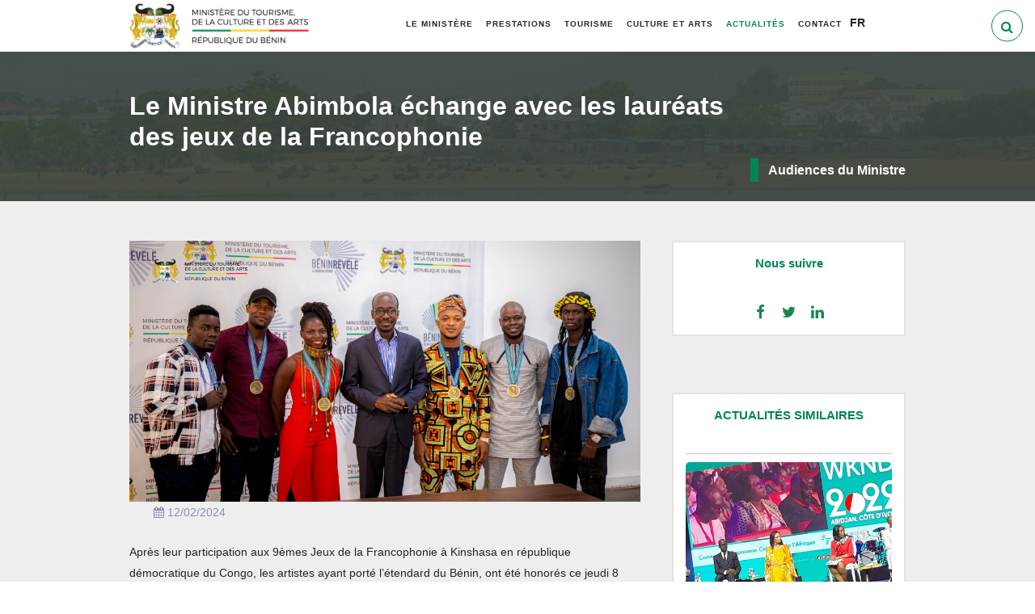

--- FILE ---
content_type: text/html; charset=UTF-8
request_url: https://tourisme.gouv.bj/articles/audiences-du-ministre/le-ministre-abimbola-change-avec-les-laurats-des-jeux-de-la-francophonie-0/actualites
body_size: 9211
content:
<!doctype html>
<html lang="fr">

<head>
  <!-- Google tag (gtag.js) -->
<script async src="https://www.googletagmanager.com/gtag/js?id=G-YM0RHNF6TL"></script>
<script>
  window.dataLayer = window.dataLayer || [];
  function gtag(){dataLayer.push(arguments);}
  gtag('js', new Date());

  gtag('config', 'G-YM0RHNF6TL');
</script>
  <!-- Google Tag Manager -->
<script>(function(w,d,s,l,i){w[l]=w[l]||[];w[l].push({'gtm.start':
new Date().getTime(),event:'gtm.js'});var f=d.getElementsByTagName(s)[0],
j=d.createElement(s),dl=l!='dataLayer'?'&l='+l:'';j.async=true;j.src=
'https://www.googletagmanager.com/gtm.js?id='+i+dl;f.parentNode.insertBefore(j,f);
})(window,document,'script','dataLayer','GTM-MVM2M252');</script>
<!-- End Google Tag Manager -->
    <meta charset="utf-8">
    <meta name="viewport" content="width=device-width, initial-scale=1">
    <meta name="csrf-token" content="YJkTjv3RI7rBor2sOgQTzCoQYGJGxXhoJaxmDDTN">
    <title>Le Ministre Abimbola échange avec les lauréats des jeux de la Francophonie</title>
<meta name="description" content="Après leur participation aux 9èmes Jeux de la Francophonie à Kinshasa en république démocratique du Congo, les artistes ayant porté l’étendard du Bénin, ont été honorés ce jeudi 8 février 2024, par le Ministre du tourisme, de la culture et des arts.">
<meta property="og:title" content="Le Ministre Abimbola échange avec les lauréats des jeux de la Francophonie" />
<meta property="og:description" content="Après leur participation aux 9èmes Jeux de la Francophonie à Kinshasa en république démocratique du Congo, les artistes ayant porté l’étendard du Bénin, ont été honorés ce jeudi 8 février 2024, par le Ministre du tourisme, de la culture et des arts." />
<meta property="og:type" content="article" />
<meta property="og:locale" content="fr-fr" />
<meta property="og:url" content="https://tourisme.gouv.bj/articles/audiences-du-ministre/le-ministre-abimbola-change-avec-les-laurats-des-jeux-de-la-francophonie-0/actualites" />
<meta property="og:image" content="https://tourisme.gouv.bj/storage/media/posts/POST_65c9d5fe68c1365c9d5fe68c14.jpg" />
<meta property="article:section" content="Audiences du Ministre" />
<meta property="article:tag" content="jeux de la francophonie" />

<meta name="twitter:title" content="Le Ministre Abimbola échange avec les lauréats des jeux de la Francophonie" />
<meta name="twitter:description" content="Après leur participation aux 9èmes Jeux de la Francophonie à Kinshasa en république démocratique du Congo, les artistes ayant porté l’étendard du Bénin, ont été honorés ce jeudi 8 février 2024, par le Ministre du tourisme, de la culture et des arts." />
<script type="application/ld+json">{"@context":"https://schema.org","@type":"WebPage","name":"Le Ministre Abimbola échange avec les lauréats des jeux de la Francophonie","description":"Après leur participation aux 9èmes Jeux de la Francophonie à Kinshasa en république démocratique du Congo, les artistes ayant porté l’étendard du Bénin, ont été honorés ce jeudi 8 février 2024, par le Ministre du tourisme, de la culture et des arts."}</script>
    <meta property="og:title" content="Le Ministre Abimbola échange avec les lauréats des jeux de la Francophonie" />
    <meta property="og:description" content="Après leur participation aux 9èmes Jeux de la Francophonie à Kinshasa en république..." />
    <meta property="og:image" content="https://tourisme.gouv.bj/storage/media/posts/POST_65c9d5fe68c1365c9d5fe68c14.jpg" />
    <title>Site officiel du Ministère du Tourisme, de la Culture et des Arts</title>

    <link rel="icon" href="https://tourisme.gouv.bj/front/images/favicon.ico?v=0.01">
    <!-- Bootstrap core CSS -->
    <link href="https://fonts.cdnfonts.com/css/montserrat" rel="stylesheet">

    
    <link rel="stylesheet" href="https://tourisme.gouv.bj/bootstrap/css/bootstrap.min.css">
    <link rel="stylesheet" href="https://tourisme.gouv.bj/site/css/font-awesome.css">
    <link rel="stylesheet" href="https://tourisme.gouv.bj/site/css/flaticon.css">
    <link rel="stylesheet" href="https://tourisme.gouv.bj/site/css/nivo-slider.css">
    <link rel="stylesheet" href="https://tourisme.gouv.bj/site/css/owl.carousel.min.css">
    <link rel="stylesheet" href="https://tourisme.gouv.bj/site/css/owl.theme.default.css">
    <link rel="stylesheet" href="https://tourisme.gouv.bj/site/css/jquery.fancybox.min.css">
    <link rel="stylesheet" href="https://tourisme.gouv.bj/site/css/animate.css">
    <link rel="stylesheet" href="https://tourisme.gouv.bj/style.css">
    <link rel="stylesheet" href="https://tourisme.gouv.bj/site/css/responsive.css">
    <style>
      .vertical-tabs {
          display: flex;
          flex-direction: column;
      }

      .vertical-tabs .nav-item {
          width: 100%;
      }

      .vertical-tabs .nav-link {
          text-align: left;
      }
      .carousel-inner{
        z-index: 1 !important;
      }

    </style>
    <style>
      a{
        text-decoration: none !important
      }
      .project-desc{
        color: #000 !important;
      }
      .project-title{
        color: #000 !important;
      }
       .badge{
         word-wrap: break-word !important;
         white-space: initial;
       
       }
       .projet-list{
        color:gray
       }
       .projet-list:hover{
          color:white !important;
       }
       .btn-projet-detail:hover{
          color:white !important;
       }
       .btn{
          border-radius: 5px !important;
          font-weight: 700;
          line-height: 22px;
          letter-spacing:1px;
          font-style:normal;
        }
       
        .tourisme-btn{
          background-color: #218838 !important;
          color:white !important;
          border-radius: 5px !important;
        }
    </style>
    
    <style>
        .border-success{
          border:1px solid #008559 !important;
          color:#008559 !important;
          font-size:11px;
        }
        .border-success:hover{
          background:#008559 !important;
          color:white !important;
        }
       
        .bd-placeholder-img {
            font-size: 1.125rem;
            text-anchor: middle;
            -webkit-user-select: none;
            -moz-user-select: none;
            user-select: none;
        }

        @media (min-width: 768px) {
            .bd-placeholder-img-lg {
                font-size: 3.5rem;
            }
        }

        /*.single-post {

            transition: transform .2s;

        }

        .single-post :hover {
            -webkit-transform: scale(1.12);
            -ms-transform: scale(1.12);
            transform: scale(1.12);
            -webkit-transition: opacity 1s, -webkit-transform 1s;
            transition: opacity 1s, -webkit-transform 1s;
            -o-transition: opacity 1s, transform 1s;
            transition: opacity 1s, transform 1s;
            transition: opacity 1s, transform 1s, -webkit-transform 1s;
        }*/

        #visit_benin {
            background-color: #ed9121;
            color: white;
            font-weight: 700;
            border-radius: 15px !important;
        }

        #visit_benin:hover {
            background-color: #ed9121;
            color: green;
            font-weight: 700;
            border-radius: 15px;
        }

        .banner {
            position: absolute;
            top: 0;
            bottom: 0;
            left: 0;
            right: 0;
            height: 100%;
            width: 100%;
            opacity: 1;
            background-color: #008CBA;
        }
    </style>
    <style>
      
      @media (min-width:  768px) {
        .font-adaptive{
          font-size: 35px;
          font-weight:bold
        }
        .font-desc{
          font-size: 20px;
          font-weight:normal
        }
      }
      body{
        color: #1A1B1B;
      }
      .rounded-c {
        border-radius: 0.50rem !important; }
      .my-6{
        margin-top:90px;
        margin-bottom:70px
      }
      .div-left-green{
        border-left:10px solid #008559;
        padding-left:12px;
        padding-top:5px;
        padding-bottom:5px;
      }
      .bottom-10{
        margin-bottom:10px
      }
      .bottom-5{
        margin-bottom:5px
      }
      .bottom-15{
        margin-bottom:15px
      }
      .bottom-25{
        margin-bottom:25px
      }


      .carousel-caption{
        position: absolute;
        top: 0;
        border-radius: 0px !important;
        bottom: 20px;
        left: 0%;
        background-color: rgba(0, 0, 0, 0.4) !important;
        height: 100%;
        z-index: 10;
        padding-top: 20px;
        padding-bottom: 20px;
        color: #fff;
        width: 100%;
        text-align: center;
      }
        .carousel-wrapper {
  width: 1000px;
  margin: auto;
  position: relative;
  text-align: center;
  font-family: sans-serif;
}
.owl-carousel .owl-nav {
  overflow: hidden;
  height: 0px;
}
.owl-theme .owl-dots .owl-dot.active span,
.owl-theme .owl-dots .owl-dot:hover span {
  background: #5110e9;
}

.owl-carousel .item {
  text-align: center;
}
.owl-carousel .nav-button {
  height: 50px;
  width: 25px;
  cursor: pointer;
  position: absolute;
  top: 110px !important;
}
.owl-carousel .owl-prev.disabled,
.owl-carousel .owl-next.disabled {
  pointer-events: none;
  opacity: 0.25;
}
.owl-carousel .owl-prev {
  left: -35px;
}
.owl-carousel .owl-next {
  right: -35px;
}
 .owl-nav [class*=owl-] {
  color: #ffffff;
  font-size: 39px;
  height: auto;
  padding-top: 20px;
  padding-bottom: 30px;
  background-color: #008559 !important;
  border-radius: 3px;
}
.owl-carousel .prev-carousel:hover {
  background-position: 0px -53px;
}
.owl-carousel .next-carousel:hover {
  background-position: -24px -53px;
}
.container-fluid{
  padding-left: 5% !important;
  padding-right: 5% !important;
}
    </style>

    

    
    <link href="https://tourisme.gouv.bj/front/socicon.css" rel="stylesheet">
    <link href="https://tourisme.gouv.bj/front/carousel.css" rel="stylesheet">
    <link href="https://tourisme.gouv.bj/front/custom.css" rel="stylesheet">
    <link href="https://tourisme.gouv.bj/css/reader.css" rel="stylesheet">

    <!-- Global site tag (gtag.js) - Google Analytics -->


</head>

<body>
  <!-- Google Tag Manager (noscript) -->
<noscript><iframe src="https://www.googletagmanager.com/ns.html?id=GTM-MVM2M252"
height="0" width="0" style="display:none;visibility:hidden"></iframe></noscript>
<!-- End Google Tag Manager (noscript) -->

    <!-- Preloader -->

    <!-- Header Top start -->
<div class="col-md-12"><div id="google_translate_element"></div></div>
  
    
    <!-- Header Top end -->

    <!-- Header start -->
    <header class="header-sec" >
      <div class="container-fluid">
         <div class="col-md-10 col-xl-10 mx-auto">
            <div class="row align-items-center  align-items-lg-between" >
              <div class="col-md-3 col-xl-3">
                <!-- <h1>
                  <a class="text-logo" href="index.html">Mokam</a>
                </h1> -->
                <!--class="logo"-->
                <a class="logo my-xl-1" href="https://tourisme.gouv.bj/accueil"><img style="width:100%; height:100%" class="img-fluid" src="https://tourisme.gouv.bj/site/logo.png" alt="Gouvernement de la République du Bénin" alt=""></a>

              </div>
              <div class="col-md-9 col-xl-9  d-flex justify-content-end" >
                <nav class="nav-menu text-end d-flex text-md-right" >
                  <div class="mobile-menu align-self-center" >
                    <span></span>
                    <span></span>
                    <span></span>
                  </div>
                  <ul class="primary-menu">
                    
                    <li class=" menu-item-has-children">
                      <a href="javascript:void(0)" class="text-uppercase">Le ministère</a>
                      <ul class="sub-menu">
                        <li >
                          <a href="https://tourisme.gouv.bj/ministere/missions">Mission et attributions</a>
                        </li>
                    
                        
                        <li><a href="https://tourisme.gouv.bj/ministere/le-ministre">Le Ministre et son équipe</a></li>
                        <li><a href="https://tourisme.gouv.bj/organigramme">Organigramme</a></li>
                        
                        <li><a href="https://tourisme.gouv.bj/ministere/reglementations">Réglementation</a></li>
                      </ul>
                  </li>
                  
                  <li class="  "><a href="https://tourisme.gouv.bj/services">PRESTATIONS</a></li>
                  <li class=" menu-item-has-children">
                      <a href="javascript:void(0)">TOURISME</a>
                      <ul class="sub-menu">
                        <li><a href="https://tourisme.gouv.bj/tourisme/projets-phares__autres-projets/tourisme">Projets</a></li>
                        <li >
                          <a href="https://tourisme.gouv.bj/tourisme/autres-reformes__reformes-pag/tourisme">Réformes</a>
                        </li>
                      </ul>
                    </li>
                    <li class=" menu-item-has-children">
                      <a href="javascript:void(0)" >CULTURE ET ARTS</a>
                      <ul class="sub-menu">
                        <li><a href="https://tourisme.gouv.bj/culture-et-arts/projets-phares__autres-projets/culture">Projets</a></li>
                        <li >
                          <a href="https://tourisme.gouv.bj/culture-et-arts/autres-reformes__reformes-pag/culture">Réformes</a>
                        </li>
                      </ul>
                    </li>
                  
                  
                    <li class=" current-menu-item  menu-item-has-children">
                      <a href="javascript:void(0)">ACTUALITÉS</a>
                      <ul class="sub-menu">
                        <li><a href="https://tourisme.gouv.bj/articles/actualite">Comptes rendus</a></li>
                        <li >
                          <a href="https://tourisme.gouv.bj/articles/audiences-du-ministre">Audiences du ministre</a>
                        </li>
                      
                        <li >
                          <a href="https://tourisme.gouv.bj/articles/publications-annonces">Publications et Annonces</a>
                        </li>
                      </ul>
                    </li>
                
                    <li class="   "><a href="https://tourisme.gouv.bj/contacts">CONTACT</a></li>
                    <li>
                      <div class="language align-self-center d-lg-block d-md-block d-sm-block d-none">
                                <span id="def_lang" class="text-uppercase text-dark bold">FR <i class="fa fa-angle-down"></i></span>
                              <ul>                
                                <li class="lang" rel="en"><img src="https://tourisme.gouv.bj/site/images/flags/uk.png" alt=""></li>
                                <li class="lang"  rel="fr"><img src="https://tourisme.gouv.bj/site/images/flags/france.png" alt=""></li>
                              </ul>
                      </div>
                    </li>
                  </ul>              
                </nav>
                
                
                <form action="https://tourisme.gouv.bj/recherche" method="get" class="searchWrap d-flex">
                 <div>
                    <input type="hidden" name="_token" value="YJkTjv3RI7rBor2sOgQTzCoQYGJGxXhoJaxmDDTN">                    <button type="submit" style="color:#008559" class="search-btn  p-0 bg-white"></button>
                    <input type="search"  name="q" class="head-searchBox rounded" style="border: 1px solid #008559;"  placeholder="Saisissez un mot clé..." required>
                 </div>
                </form>
              </div>
            </div>
         </div>
      </div>
    </header>
    <!-- Header end -->
    <main  style="background:#eeeeee" class="pb-5 pt-0 my-0 " >
          <section class="text-center page-title" style="background: url(https://tourisme.gouv.bj/site/banner.jpg)">
            <div class="container-fluid m-0 overlay-dgraydark" > 
                <div class=" py-lg-4 overlay-content-l0">
                    
                    <div class="col-lg-10 col-md-10 mx-auto ">
                            <div class="row">
                                <div class="col-md-10 text-start">
                                    <h2 class="bold text-white mt-4 mb-2">Le Ministre Abimbola échange avec les lauréats des jeux de la Francophonie</h2>
                                </div>
                            </div>
                            <div class="row d-flex justify-content-end">

                                <div class="col-md-4  d-flex justify-content-end">
                                   
                                    <div class="div-left-green text-start">
                                        <h6 class="bold text-white my-auto"> Audiences du Ministre</h6>
                                    </div>
                                </div>
                            </div>
                    </div>
                </div>
            </div>
        </section>
      <section class="blog-single common-padd">
        <div class="container-fluid">
            <div class="col-md-10 mx-auto">
                <div class="row mt-4">
                    <div class="col-lg-8 col-md-12">
                        <div class="blog-single-post">
                            <figure class="post-video">
                            <img src=" https://tourisme.gouv.bj/storage/media/posts/POST_65c9d5fe68c1365c9d5fe68c14.jpg "
                                      alt="" class="img-fluid" >
                            </figure>
                            <div class="post-meta">
                              <a href="#"><i class="fa fa-calendar"></i> 12/02/2024</a>
                            </div> 
                            <h2 class="post-title"></h2>
                            <div class="text-dark" style="color:black;font-weight:500">
                              <p>Après leur participation aux 9èmes Jeux de la Francophonie à Kinshasa en république démocratique du Congo, les artistes ayant porté l’étendard du Bénin, ont été honorés ce jeudi 8 février 2024, par le Ministre du tourisme, de la culture et des arts. Babalola Jean-Michel Abimbola a reçu les lauréats des deux prix que le Bénin a remportés à cette compétition l’an dernier, à savoir la médaille d’or pour la Sculpture et la médaille d’argent pour la discipline Danse de création. C’est à la faveur d’une audience qu’il leur a accordée à son cabinet à Cotonou, en présence de quelques membres de son cabinet, du Directeur national de la culture (DNC) et du Directeur général de l’Agence des arts et de la culture (ADAC).</p><p><br></p><p>Dans une ambiance conviviale, le Ministre Abimbola a d’abord échangé avec les lauréats et la délégation de l’ancienne Direction des arts et du livre (DAL) qui était à leur chevet à Kinshasa, sur leur participation aux jeux. Après avoir félicité l’artiste sculpteur Anthelme Lokossou pour la médaille d’or et la compagnie de danse <a href="https://www.facebook.com/profile.php?id=100063473859998&__cft__[0]=AZWKjmaDyXUmmj0ckPQzM4avPk0ZwfgqTk-vMwG4CP8vtSZxBuGoXdYWPypwiqfLBuzGWcJLXR7AniWai1N5iuhmdNq8AqZ-CfRHuVpkXWQyL7iAdJOx1TKo5vCHlLVEIZQ3p51SwCD8IE9HU3FMXK5m&__tn__=-]K-R" rel="noopener noreferrer" target="_blank" style="color: var(--blue-link);">Cie Arts Ca'Danser/Carmelita SIWA</a> pour la médaille de bronze, le Ministre Abimbola a souligné que tous les regards sont désormais tournés vers le Bénin quand il s’agit d’un rendez artistique ou culturel. C’est le fruit des réformes courageuses qui sont faites, et qu’il importe de poursuivre dans les sous-secteurs de la musique, du cinéma, du théâtre et du livre. Car, pour le Gouvernement, rappelle-t-il, les arts et la culture sont pour le Bénin ce que les ressources minières représentent pour les pays qui en disposent. Devant les artistes, il a promis qu’à l’avenir, pour continuer d’améliorer les performances du Bénin sur la scène artistique internationale, son département ministériel sera davantage regardant sur les critères de sélection des représentants pour montrer à la face du monde que le Bénin est un pays de génies.</p><p><br></p><p>Et comme pour inciter ces jeunes ambassadeurs de la culture béninoise à continuer à travailler pour développer leurs talents, Jean-Michel ABIMBOLA a cité l’exemple de l’artiste béninois Thierry Oussou retenu pour réaliser une œuvre impressionnante en novembre dernier, au Conseil économique, social et environnemental (CESE) de France, et les quatre artistes béninois sélectionnés pour la participation prochaine du Bénin à la 60ème Exposition Internationale d’art contemporain de la Biennale de Venise, prévue du 20 avril au 24 novembre 2024. Une première participation qui témoignera davantage l'engagement du Bénin à promouvoir activement sa scène artistique et culturelle. Un message que ces jeunes talents ont pris sous forme d’une exhortation à leur endroit afin que le génie artistique d’hier ne s’éteigne point.</p><p><br></p><p>La compagnie de danse de la chorégraphe SIWA Carmélita était composée de ADANDE Ezéchiel, GNARIGO Florence, AHEHEHINNOU Orphée Georgah, SALAMI Chakirou, AMOUSSOU Jean-Pierre et EBIOLA Nourou Deen.</p><p><br></p><p>PFCom/MTCA</p><p>Photo : <a href="https://www.facebook.com/kpassassi?__cft__[0]=AZWKjmaDyXUmmj0ckPQzM4avPk0ZwfgqTk-vMwG4CP8vtSZxBuGoXdYWPypwiqfLBuzGWcJLXR7AniWai1N5iuhmdNq8AqZ-CfRHuVpkXWQyL7iAdJOx1TKo5vCHlLVEIZQ3p51SwCD8IE9HU3FMXK5m&__tn__=-]K-R" rel="noopener noreferrer" target="_blank" style="color: var(--blue-link);">Didier Kpassassi Photographe</a> - Orens Boko - MTCA</p>
                            </div>
                            <div class="carousel slide" id="album" data-bs-ride="carousel">
                          
                                <div class="carousel-inner">
                                                                            <div class="carousel-item px-0  active ">
                                            <img class="d-block w-100  cover" src=" https://tourisme.gouv.bj/storage/media/album/POST_65c9d7a78a0b865c9d7a78a0b9.jpg " alt="">
                                        </div>
                                                                            <div class="carousel-item px-0 ">
                                            <img class="d-block w-100  cover" src=" https://tourisme.gouv.bj/storage/media/album/POST_65c9d7b66f7b265c9d7b66f7b3.jpg " alt="">
                                        </div>
                                                                            <div class="carousel-item px-0 ">
                                            <img class="d-block w-100  cover" src=" https://tourisme.gouv.bj/storage/media/album/POST_65c9d7c39cc2c65c9d7c39cc2d.jpg " alt="">
                                        </div>
                                                                            <div class="carousel-item px-0 ">
                                            <img class="d-block w-100  cover" src=" https://tourisme.gouv.bj/storage/media/album/POST_65c9d7d3d8b6165c9d7d3d8b62.jpg " alt="">
                                        </div>
                                                                            <div class="carousel-item px-0 ">
                                            <img class="d-block w-100  cover" src=" https://tourisme.gouv.bj/storage/media/album/POST_65c9d7e68ede865c9d7e68ede9.jpg " alt="">
                                        </div>
                                                                            <div class="carousel-item px-0 ">
                                            <img class="d-block w-100  cover" src=" https://tourisme.gouv.bj/storage/media/album/POST_65c9d7f21fa6165c9d7f21fa62.jpg " alt="">
                                        </div>
                                                                            <div class="carousel-item px-0 ">
                                            <img class="d-block w-100  cover" src=" https://tourisme.gouv.bj/storage/media/album/POST_65c9d7fa1689d65c9d7fa1689e.jpg " alt="">
                                        </div>
                                                                            <div class="carousel-item px-0 ">
                                            <img class="d-block w-100  cover" src=" https://tourisme.gouv.bj/storage/media/album/POST_65c9d8021fb7965c9d8021fb7a.jpg " alt="">
                                        </div>
                                                                            <div class="carousel-item px-0 ">
                                            <img class="d-block w-100  cover" src=" https://tourisme.gouv.bj/storage/media/album/POST_65c9d80a9863265c9d80a98633.jpg " alt="">
                                        </div>
                                                                        </div>
                                    <a class="carousel-control-prev" href="#album" role="button" data-slide="prev">
                                        <span class="carousel-control-prev-icon" aria-hidden="true"></span>
                                        <span class="sr-only">Previous</span>
                                    </a>
                                    <a class="carousel-control-next" href="#album" role="button" data-slide="next">
                                        <span class="carousel-control-next-icon" aria-hidden="true"></span>
                                        <span class="sr-only">Next</span>
                                    </a>
                                </div>
                            </div>
                            <div class="share-post">
                              <p>Partager:</p>                      
                              <div class="follow-us">
                                <ul>
                                  <li><a href="https://www.facebook.com/dialog/share?href=https://tourisme.gouv.bj/articles/audiences-du-ministre/le-ministre-abimbola-change-avec-les-laurats-des-jeux-de-la-francophonie-0/actualites&amp;display=page&amp;title=Le+Ministre+Abimbola+%C3%A9change+avec+les+laur%C3%A9ats+des+jeux+de+la+Francophonie"><i class="fa fa-facebook"></i></a></li>
                                  <li><a href="https://twitter.com/intent/tweet?url=https://tourisme.gouv.bj/articles/audiences-du-ministre/le-ministre-abimbola-change-avec-les-laurats-des-jeux-de-la-francophonie-0/actualites&amp;text=Le+Ministre+Abimbola+%C3%A9change+avec+les+laur%C3%A9ats+des+jeux+de+la+Francophonie"><i class="fa fa-twitter"></i></a></li>
                                  <li><a href="https://www.linkedin.com/shareArticle?mini=true&amp;url=https://tourisme.gouv.bj/articles/audiences-du-ministre/le-ministre-abimbola-change-avec-les-laurats-des-jeux-de-la-francophonie-0/actualites&amp;summary=Le+Ministre+Abimbola+%C3%A9change+avec+les+laur%C3%A9ats+des+jeux+de+la+Francophonie"><i class="fa fa-linkedin"></i></a></li>
                                </ul>
                              </div>
                            </div>
                    
                        
                    </div>
                    <div class="col-lg-4 col-md-12">
                      <div class="sidebar">
                      
                      

                        <aside class="widget follow-us  bg-white">
                          <h3 class="widget-title">Nous suivre</h3>
                          <ul>
                              <li><a class="bg-white border-0 text-success" href="https://www.facebook.com/dialog/share?href=https://tourisme.gouv.bj/articles/audiences-du-ministre/le-ministre-abimbola-change-avec-les-laurats-des-jeux-de-la-francophonie-0/actualites&amp;display=page&amp;title=Le+Ministre+Abimbola+%C3%A9change+avec+les+laur%C3%A9ats+des+jeux+de+la+Francophonie"><i class="fa fa-facebook fa-lg"></i></a></li>
                              <li><a class="bg-white border-0 text-success" href="https://twitter.com/intent/tweet?url=https://tourisme.gouv.bj/articles/audiences-du-ministre/le-ministre-abimbola-change-avec-les-laurats-des-jeux-de-la-francophonie-0/actualites&amp;text=Le+Ministre+Abimbola+%C3%A9change+avec+les+laur%C3%A9ats+des+jeux+de+la+Francophonie"><i class="fa fa-twitter fa-lg"></i></a></li>
                              <li><a class="bg-white border-0 text-success" href="https://www.linkedin.com/shareArticle?mini=true&amp;url=https://tourisme.gouv.bj/articles/audiences-du-ministre/le-ministre-abimbola-change-avec-les-laurats-des-jeux-de-la-francophonie-0/actualites&amp;summary=Le+Ministre+Abimbola+%C3%A9change+avec+les+laur%C3%A9ats+des+jeux+de+la+Francophonie"><i class="fa fa-linkedin fa-lg"></i></a></li>
                          </ul>
                        </aside>

                        <aside class="widget lastest-post  bg-white">
                          <h3 class="widget-title">ACTUALITÉS SIMILAIRES</h3>
                          <ul>
                                                                                        <li>
                            
                                <div class="row"> 
                                        <div class="card border-0">
                                            <img style="width: 100%;" class="img-fluid card-img" src=" https://tourisme.gouv.bj/storage/media/posts/POST_6385e61bc24f76385e61bc24f8.jpg " alt="">  
                                              <div class="card-body">
                                                <a class="pl-0" style=" font-size:11px" href="https://tourisme.gouv.bj/articles/audiences-du-ministre/table-ronde-sur-la-promotion-des-industries-culturelles-et-cratives-africaines-0/actualites">
                                                  Table ronde sur la promotion des industries culturelles et créatives africaines
                                                  </a>  
                                                  <span style=" font-size:11px"><i class="fa fa-calendar"></i> 29/11/2022</span>
                                            </div>
                                        </div>
                                    </div>
                              </li>
                                                                                                                      <li>
                            
                                <div class="row"> 
                                        <div class="card border-0">
                                            <img style="width: 100%;" class="img-fluid card-img" src=" https://tourisme.gouv.bj/storage/media/posts/POST_61dd5886f21a261dd5886f21a4.jpg " alt="">  
                                              <div class="card-body">
                                                <a class="pl-0" style=" font-size:11px" href="https://tourisme.gouv.bj/articles/audiences-du-ministre/renforcement-du-cadre-lgislatif-0/actualites">
                                                  RENFORCEMENT DU CADRE LÉGISLATIF
                                                  </a>  
                                                  <span style=" font-size:11px"><i class="fa fa-calendar"></i> 31/12/2021</span>
                                            </div>
                                        </div>
                                    </div>
                              </li>
                                                                                                                      <li>
                            
                                <div class="row"> 
                                        <div class="card border-0">
                                            <img style="width: 100%;" class="img-fluid card-img" src=" https://tourisme.gouv.bj/storage/media/posts/POST_61dd53da6158f61dd53da61591.jpg " alt="">  
                                              <div class="card-body">
                                                <a class="pl-0" style=" font-size:11px" href="https://tourisme.gouv.bj/articles/audiences-du-ministre/prparation-technique-du-transfert-physique-des-oeuvres-culturelles-au-bnin-0/actualites">
                                                  PRÉPARATION TECHNIQUE DU TRANSFERT PHYSIQUE DES ŒUVRES CULTURELLES AU BÉNIN
                                                  </a>  
                                                  <span style=" font-size:11px"><i class="fa fa-calendar"></i> 31/12/2021</span>
                                            </div>
                                        </div>
                                    </div>
                              </li>
                                                                                                                      <li>
                            
                                <div class="row"> 
                                        <div class="card border-0">
                                            <img style="width: 100%;" class="img-fluid card-img" src=" https://tourisme.gouv.bj/storage/media/posts/POST_60fd72f12bf8760fd72f12bf89.jpg " alt="">  
                                              <div class="card-body">
                                                <a class="pl-0" style=" font-size:11px" href="https://tourisme.gouv.bj/articles/actualite/apn-rehabilitera-le-parc-national-de-pendjari-situe-au-nord-ouest-du-pays-2/actualites">
                                                  Soutien aux vocations des artistes plasticiens
                                                  </a>  
                                                  <span style=" font-size:11px"><i class="fa fa-calendar"></i> 02/11/2021</span>
                                            </div>
                                        </div>
                                    </div>
                              </li>
                                                                                      
                          </ul>
                        </aside>
                        
                      </div>
                    </div>
                  </div>
            </div>
        </div>
      </section>
       
  </main>
    <!-- FOOTER -->
    <div id="modalRead" class="modal fade" role="dialog">
            <div class="modal-dialog modal-lg">

                <!-- Modal content-->
                <div class="modal-content">
                    <div class="modal-header">
                       <div class="col-md-12">
                        <div class="row d-flex justify-content-between">
                            <h4 class="modal-title">Lire document</h4>
                           <div>
                            <button type="button" class="close  btn btn-sm bg-success" data-bs-dismiss="modal">&times;</button>
                           </div>
                          </div>
                       </div>
                    </div>
                    <div class="modal-body">

                        <iframe id="modalReadframe" src=""
                               frameborder="0" width="100%" height="500px"></iframe>

                        <div class="modal-footer">
                            <button type="button" class="btn btn-default bg-success" data-dismiss="modal">Fermer</button>
                        </div>
                    </div>

                </div>
            </div>
      </div>
    <div class="newsletter-box text-center py-5" style="background-color: #9AADA5;">
    <div class="container-fluid">
        <div class="col-md-10 mx-auto">
            <div class="row">
                <div class="col-md-7 text-start">
                    <h4 class="text-white f-bold">Abonnez-vous maintenant</h4>
                    <p class="text-dark" style="font-size:14px;font-weight:500">Et soyez la première personne à recevoir toute l'actualité culturelle et touristique au Bénin</p>
                </div>
                <div class="col-md-5 d-flex align-self-center">
                    <div class="hright-in adapt my-auto">
                        <form action="https://tourisme.gouv.bj/newslettersubscriber" method="post">
                            <input type="hidden" name="_token" value="YJkTjv3RI7rBor2sOgQTzCoQYGJGxXhoJaxmDDTN">                            <div class="d-flex flex-direction-row justify-content-between top-10-in adapt align-items-center">
                                <input id="searchInput" type="email" name="email"
                                    class="iblock os-search form-control bg-white border-0 rounded-0 w100 radius-min adapt left-30-in right-30-in top-20-in bottom-20-in"
                                    placeholder="Adresse email..." required>
                                <button type="submit" style="align-items: center;"
                                        class="os-search-btn border-0 radius-min bg-success flex col middle adapt left-20 left-40-in right-40-in pt-2">
                                    <h6 class="iblock hauto text-white">S'ABONNER <!--i class="fa fa-send "></i--></h6>
                                </button>
                            </div>
                        </form>
                    </div>
                </div>
            </div>
        </div>
    </div>
</div>
<footer class="footer" style="background-color:#2C2C2C">

    <div class="container-fluid" >
           <div class="col-md-10 mx-auto">
                <div class="row">
                        <div class="col-md-12 d-flex justify-content-center">
                            <img src="https://tourisme.gouv.bj/site/images/logo.png" style="width:450px;filter: contrast(0%) brightness(200%);"  class="white mx-auto img-fluid" alt="Logo Blanc | Ministère du Tourisme de la culture et des arts">
                        </div>
                        <div class="col-md-12 d-flex justify-content-center ">
                            <div class="d-flex flex-direction-row wrap top-10 adapt mw100 left-20-in pb-4"  style="border-bottom:1px solid white">
                                <a href="https://www.facebook.com/tourismebj229" target="_blank" class="right-20 text-white  bg-transparent btn rs-link"><i class="fa fa-facebook"></i></a>
                                <a href="https://twitter.com/TourismeBenin_" target="_blank" class="right-20  text-white  bg-transparent btn mx-1 rs-link"><i class="fa fa-twitter"></i></a>
                                <a href="#" target="_blank" class="right-20  text-white  bg-transparent btn rs-link"><i class="fa fa-youtube"></i></a>
                            </div>
                        </div> 
                        <div class="row pt-5 justify-content-center" style="text-transform: uppercase">
                            <div class="col-xs-12 col-sm-12 col-md-6 col-lg-3">
                                        <h5 class="text-white bold" >Le Ministère</h5>
                                        <ul class="list-unstyled">
                                            <li><a  class="link-secondary text-white" style="font-size:13px"  href="https://tourisme.gouv.bj/ministere/le-ministre">Le Ministre et son équipe</a></li>
                                            <li><a  class="link-secondary text-white" style="font-size:13px"  href="https://tourisme.gouv.bj/ministere/missions">Missions et Attributions</a></li>
                                            <li><a  class="link-secondary text-white" style="font-size:13px"  href="https://tourisme.gouv.bj/ministere/reglementations">Réglementations</a></li>
                                        </ul>
                            </div>
                            <div class="col-xs-12 col-sm-12 col-md-6 col-lg-3">
                                        <h5 class="text-white bold" >Découvrir</h5>
                                        <ul class="list-unstyled">
                                            <li><a  class="link-secondary text-white" style="font-size:13px"  href="https://tourisme.gouv.bj/services">Prestations</a></li>
                                            <li><a  class="link-secondary text-white" style="font-size:13px"  href="https://tourisme.gouv.bj/tourisme/projets-phares__autres-projets/tourisme">Tourisme</a></li>
                                            <li><a  class="link-secondary text-white" style="font-size:13px"  href="https://tourisme.gouv.bj/culture-et-arts/projets-phares__autres-projets/culture">Culture et arts</a></li>
                                        </ul>
                            </div>
                            <div class="col-xs-12 col-sm-12 col-md-6 col-lg-3">
                                        <h5 class="text-white bold" >Actualités</h5>
                                        <ul class="list-unstyled">
                                            <li><a  class="link-secondary text-white" style="font-size:13px"  href="https://tourisme.gouv.bj/articles/actualite">Comptes rendus</a></li>
                                            <li><a  class="link-secondary text-white" style="font-size:13px"  href="https://tourisme.gouv.bj/articles/audiences-du-ministre">Audiences du ministre</a></li>
                                        
                                            <li><a  class="link-secondary text-white" style="font-size:13px"  href="https://tourisme.gouv.bj/articles/publications-annonces">Publications et annonces</a></li>
                                        </ul>
                            </div>

                            
                            <div class="col-xs-12 col-sm-12 col-md-6 col-lg-3">
                                <ul class="list-unstyled text-small" id="footer4MenuLocation">
                                    <h5 class="text-white bold ">Liens rapides</h5>
                                    <li  >
                                        <a class="link-secondary text-white" style="font-size:12px" href="https://tourisme.gouv.bj/services">Prestations</a>
                                    </li>
                                    <li>
                                        <a class="link-secondary text-white" style="font-size:12px" href="https://tourisme.gouv.bj/evenements">Evénements</a>
                                    </li>
                                    <li>
                                        <a class="link-secondary text-white" style="font-size:12px" href="https://tourisme.gouv.bj/publications/galerie">Galerie / Médiathèque</a>
                                    </li>
                                    <li>
                                        <a class="link-secondary text-white" style="font-size:12px" href="https://tourisme.gouv.bj/politique-confidentialite">Politique de confidentialité</a>
                                    </li>
                                    <li>
                                        <a class="link-secondary text-white" style="font-size:12px" href="https://tourisme.gouv.bj/mentions-legales">Mentions légales</a>
                                    </li>
                                </ul>
                            </div>
                            <div class="col-md-12 pt-2 d-none">
                                <small class="d-flex d-block mb-3 text-muted privacy-text justify-content-center visually-hidden"><a href="https://tourisme.gouv.bj/mentions-legales"><h4>Politique de confidentialité</h4></a></small>
                                <div class="d-flex justify-content-center"><img class="filter-white footer-logo" src="https://tourisme.gouv.bj/storage/configs/LOGO_MINISTERE.png" alt="Logo du Ministère du Tourisme, des Arts et Culture sur fonds sombre"></div>
                                <small class="d-flex d-block mb-3 copyright-text justify-content-center pt-3"> <h6>© Tous droits réservés 2026</h6></small>
                            </div>

                            <div class="col-md-12 d-flex flex-column text-center mt-5">
                                <span class="success bottom-15 adapt" ><a href="/page/mentions-legales/" style="color : rgba(255,190,0,1);">Mentions Légales et Gestion de Cookies</a></span><br>
                                <span class="text-white">Ministère du Tourisme de la culture et des arts - © Tous droits réservés 2026<br><br>République du Bénin</span>
                                
                            </div>
                            <div class="col-md-6 text-center"><span class="flag flex row flex-1"><i></i><i></i><i></i></span></div>
                        </div>
                </div>
           </div>
        <!--  </div>-->
    </div>
    
</footer>

           
    <script src="https://tourisme.gouv.bj/site/js/jquery-3.7.1.min.js"></script>
    
    
    <script src="https://tourisme.gouv.bj/bootstrap/js/bootstrap.min.js"></script>
    <script>
        $(document).ready(function(){
           $('.btn.show.service-link').click(function(e){
            $('#modal-show-service #title').html($(this).data('name'));
            $('#modal-show-service #structure').html($(this).data('structure'));
            $('#modal-show-service #cost').html($(this).data('cost')+" FCFA");
            $('#modal-show-service #desc_pane').html($(this).data('description'));
            $('#modal-show-service #piece_pane').html($(this).data('pieces'));
            $('#modal-show-service').modal('show'); 
        })
    });
    </script>
    
    <script src="https://tourisme.gouv.bj/site/js/owl.carousel.min.js"></script>
    <script src="https://tourisme.gouv.bj/site/js/owl.carousel2.thumbs.min.js"></script>
    <script src="https://tourisme.gouv.bj/site/js/jquery.fancybox.min.js"></script>
    <script src="https://tourisme.gouv.bj/site/js/mixitup.min.js"></script>
    <script src="https://tourisme.gouv.bj/site/js/wow.min.js"></script>
    <script src="https://tourisme.gouv.bj/site/js/particles.min.js"></script>
    <script src="https://tourisme.gouv.bj/site/js/app.js"></script>
    <script src="https://tourisme.gouv.bj/site/js/scripts.js"></script>
   
    
    


    <script>
        $('.tourisme-ef').on('mouseover',function(e) {
          $(this).removeClass('bg-success')
          $(this).removeClass('btn-success')
          $(this).removeClass('text-white')
          $(this).addClass('tourisme-btn')
        })
        $('.tourisme-ef').on('mouseout',function(e) {
          $(this).addClass('bg-success')
          $(this).addClass('btn-success')
          $(this).addClass('text-white')
          $(this).removeClass('tourisme-btn')
        })
        $(".head-searchBox").on("keypress", function(event) {
            var keycode = (event.keyCode ? event.keyCode : event.which);
            if(keycode == '13'){
                        $(".searchWrap").submit();
            }
        })
        $(".service-search").on("keypress", function(event) {
            var keycode = (event.keyCode ? event.keyCode : event.which);
            if(keycode == '13'){
                        $(".serviceSearchWrap").submit();
            }
        })
        if (localStorage.getItem('lang') == undefined || localStorage.getItem('lang') == null) {
            localStorage.setItem('lang', 'fr');
        }
        $('#def_lang').html(localStorage.getItem('lang'))
        /*$("").click(function(e){
            $(this).attr('rel');
            new google.translate.TranslateElement(
                {pageLanguage:  $(this).attr('rel')},
                'google_translate_element'
            );
        })*/
        $("#google_translate_element").hide();
        $(document).on('click', '.lang', function(e) {
            $('#def_lang').html($(this).attr('rel'))
            localStorage.setItem('lang', $(this).attr('rel'));

            var option;
            var selectField = document.querySelector("#google_translate_element select");
            if ($(this).attr('rel') == "en") {
                option = $(selectField).find("option[value='en']")
                // $("#translate .icon").text("EN");
            } else {
                option = $(selectField).find("option[value='fr']")
                // $("#translate .icon").text("EN");
            }
            $(option).prop("selected", true);
            selectField.dispatchEvent(new Event('change'));

        });

        function googleTranslateElementInit() {
            // if (!window.matchMedia("(max-width: 768px)").matches)
            // new google.translate.TranslateElement({pageLanguage: "en"}, 'google_translate_element');
            new google.translate.TranslateElement({
                pageLanguage: 'fr'
            }, 'google_translate_element');
            // new google.translate.TranslateElement({pageLanguage: 'fr',  layout: google.translate.TranslateElement.InlineLayout.SIMPLE, gaTrack: true, gaId: 'UA-125135948-1'}, 'google_translate_element'); 
            // else
            // new google.translate.TranslateElement({pageLanguage: 'fr', layout: google.translate.TranslateElement.InlineLayout.HORIZONTAL}, 'google_translate_element'); -->
        }
    </script>
    <script src="https://translate.google.com/translate_a/element.js?cb=googleTranslateElementInit"></script>
  
        <script src="https://tourisme.gouv.bj/assets/plugins/global/plugins.bundle.js"></script>
    <script src="https://tourisme.gouv.bj/assets/js/scripts.bundle.js"></script>
    <script src="https://tourisme.gouv.bj/js/front/single-post.js"></script>

</body>

</html>


--- FILE ---
content_type: text/css
request_url: https://tourisme.gouv.bj/style.css
body_size: 8460
content:
/*-------------------------------------
    Template Name: Mokam -Corporate and Business Bootstrap 4 Template
    Template URI: http://wpthemehut.com/
    Description: Mokam -Corporate and Business Bootstrap 4 Template
    Author: wpthemehut
    Author URI: http://wpthemehut.com/
    Version: 2.0
    Tags: business, corporate
---------------------------------------*/

/*------------------------------------

	CSS Index
	============
	
	01. Common style
	02. Preloader CSS
	03. Back to top CSS
	04. Header top style
	05. Header style
	06. Slider style
	07. About style
	08. Service style
	09. FAQ style
	10. Call to action style
	11. Portfolio style
	12. Testimonial style
	13. Team style
	14. Pricing style
	15. Skills style
	16. Blog style
	17. Contact style
	18. Footer style
	

	Blog Page
	==========
	01. Page feature style

	Blog Single page
	===================
	01. Single Blog Post
	02. Comments style
	03. Sidebar style

	404 page
	==========


--------------------------------------*/

@import url('https://fonts.googleapis.com/css?family=Poppins:400,500');
@import url('https://fonts.googleapis.com/css?family=Rubik:400,500,700');


* {
	box-sizing: border-box;
}
html, body {
  margin: 0;
  padding: 0; 
}
.header-sec ul,.header-sec ol,.widget ul, .widget ol{
	margin: 0 !important;
	padding: 0 !important; 
}
body {
	background-color: #fff;
	color: #898989;
	font-family: 'Montserrat', sans-serif !important;
	font-size: 14px;
	font-weight: 400;
	line-height: 26px;
}
figure {
	margin-bottom: 0;
}
img.pro {
	display: block;
	width: 100%;
	height: auto;
}
a:hover,
a:focus,
button:focus {
  text-decoration: none;
  outline: none;
}
section {
	position: relative;
	display: block;
	width: 100%;
}

/********** Common style **********/

.overlay-black,
.overlay-dblue {
	position: relative;
}

.overlay-black:after,
.overlay-dblue:after {
	content: '';
	width: 100%;
	height: 100%;
	background: rgba(0, 0, 0, 0.4);
	position: absolute;
	top: 0;
	left: 0;
	/*z-index: 10;*/
	color:#fff;
}
.overlay-dgray {
	width: 100%;
	height: 100%;
	background: rgba(231, 231, 231, 0.8);
	color:#fff;
}
.overlay-dgray-1 {
	width: 100%;
	height: 100%;
	background: rgba(245, 245, 245, 0.7);
	color:#fff;
}

.overlay-dgraydark {
	width: 100%;
	height: 100%;
	background: rgba(55, 66, 61, 0.9);
	color:#fff;
}
.overlay-dblue:after {
	content: '';
	width: 100%;
	height: 100%;
	background: rgba(10, 22, 49, .80);
	position: absolute;
	top: 0;
	left: 0;
}
.semi-bold{
	font-weight: 700;
}
.overlay-dgreen-1:after {
	content: '';
	width: 100%;
	height: 100%;
	background: rgba(16, 135, 87, 0.5);
	position: absolute;
	top: 0;
	left: 0;
	
}
.f-bold{
	font-weight:bold;
}
.overlay-content-l0{
	position: relative;
	z-index: 1;
}
.overlay-content{
	position: relative;
	z-index: 10;
}
.overlay-content-l2{
	position: relative;
	z-index: 1000;
}
.overlay-dgreen-2 {
	background: rgba(3, 95, 106, 0.5);
}
.overlay-dgreen-3 {
	background: rgba(14, 94, 61, 0.6);
}
.btn {
	display: inline-block;
	background: #fff;
	border: none;
	border-radius: 0;
	font-size: 12px;
	font-weight: 500;
	line-height: 18px;	
	color: #fff;
	text-transform: uppercase;
	letter-spacing: 2.4px;
	text-align: center;
	padding: 12px 29px;
	-webkit-transition: 300ms;
	-o-transition: 300ms;
	transition: 300ms;
	
}
.btn:hover,
.btn.hoverd {
	background: #008559;
	color: #fff;
}
.btn:nth-of-type(2) {
	margin-left: 47px;
}
.btn:focus {
	box-shadow: none;
}

.section-head {
	max-width: 695px;
	width: 100%;
	margin: 0 auto 20px;
	text-align: center;
}
.section-title {
	display: inline-block;
	font-size: 35px;
	font-weight: bold;
	line-height: 80px;
	/* text-transform: capitalize;*/
	color: #0a1631;
	margin: 0;
	position: relative;
	padding-bottom: 15px;
}
.section-title:after {
	content: '';
	background: #008559;
	width: 40px;
	height: 3px;
	position: absolute;
	left: 0;
	right: 0;
	bottom: 0;
	margin: auto;
}
.section-subtitle {
	color: #5c6987;
	font-size: 16px;
	line-height: 26px;
	margin-bottom: 0;
	margin-top: 23px;
}
.sec-title02 {
	font-weight: 700;
	font-size: 26px;
	line-height: 32px;
	color: #323232;
	/* text-transform: capitalize;*/	
	position: relative;
	padding-bottom: 13px;
	margin-bottom: 33px;
}
.section-title:after, 
.sec-title02:after {
	content: '';
	background: url(images/bar.png) no-repeat center / auto;
	width: 46px;
	height: 12px;
	position: absolute;
	left: 0;
	top: 100%;
}
.common-padd {
	padding: 7px 0 10px;
}
.common-padd-btm {
	padding-bottom: 100px;
}


/********** Preloader CSS **********/
#preloader {
    position: fixed;
    top: 0;
    left: 0;
    right: 0;
    bottom: 0;
    background-color: #333;
    z-index: 99999999;
    width: 100%;
    height: auto;
}

#status {
    width: 250px;
    height: 250px;
    position: absolute;
    left: 50%;
    top: 50%;
    background-image: url(images/preloader.gif);
    background-size: cover;
    background-repeat: no-repeat;
    background-position: center;
    -ms-transform: translate(-50%, -50%);
    -webkit-transform: translate(-50%, -50%);
    transform: translate(-50%, -50%);
}


/********** Back to top CSS **********/
#back-to-top {
	display: none;
	position: fixed;
	line-height: .8;
	bottom: 20px;
	right: 20px;
	z-index: 1;
	background: #008559;
	text-align: center;
	border-radius: 0;
	color: #fff;
	font-size: 14px;
	padding: 22px 15px;
	text-transform: uppercase;
	max-width: 60px;
}
#back-to-top i {
	font-size: 22px;
	line-height: 0;
	vertical-align: middle;
}


/********* Header top style **********/
.header-top {
	display: block;
	position: relative;
	background: #0a1631;
	padding: 19px 0;
	z-index: 11;
	border-bottom: thin solid #f2f2f2;
}
.company-marquee {
	margin: 0;
	padding: 0;
	list-style: none;
}
.company-marquee li {
	font-size: 14px;
	color: #fff;
}
.language {
	position: relative;
	display: inline-block;
	-webkit-transition: all .3s;
	-o-transition: all .3s;
	transition: all .3s;
	color: #fff;
	font-size: 14px;
}
.language span {
	font-size: 14px;
	color: #fff;
	cursor: pointer;
}
/*.language ul {
	margin: 0;
	list-style: none;
	background: #008559;
	width: 80px;
	border-radius: 5px;
	padding: 13px 0px;
	opacity: 0;
	visibility: hidden;
	position: absolute;
	top: 30px;
	left: 0;
	-webkit-transition: all .3s;
	-o-transition: all .3s;
	transition: all .3s;
	box-shadow: 0 1px 5px 0px rgba(0, 0, 0, .5);
}*/

.language ul {
	margin: 0;
	list-style: none;
	background: #fff;
	width: auto;
	opacity: 0;
	visibility: hidden;
	position: absolute;
	top: 30px;
	left: -8px;
	-webkit-transition: all .3s;
	-o-transition: all .3s;
	transition: all .3s;
	box-shadow: 0 1px 5px 0px rgba(0, 0, 0, .5);
}
/*.language ul li {
	cursor: pointer;
	padding: 5px 22px 5px 10px;
	text-transform: uppercase;
	-webkit-transition: all .3s;
	-o-transition: all .3s;
	transition: all .3s;
	display: flex;
	justify-content: space-between;
}*/
.language ul li {
	cursor: pointer;
	padding: 2px 10px;
	text-transform: uppercase;
	-webkit-transition: all .3s;
	-o-transition: all .3s;
	transition: all .3s;
	display: flex;
	justify-content: space-between;
}
.language ul li img {
	width: 25px;
}
.language ul li:hover {
	background: #f0f0f0;
}
.language:hover > ul {
	opacity: 1;
	visibility: visible;
	z-index: 1
}
.signup {
	display: inline-block;
	position: relative;
}
.signup > a {
	display: inline-block;
	font-size: 14px;
	color: #fff;
	margin-left: 30px;
	position: relative;
}
/********* Header top style end **********/


/********** Header style **********/
.header-sec {
	position: relative;
	width: 100%;
	z-index: 10;
}
.header-sec.sticky {
	position: fixed;
	padding: 10px 0;
	background: #fff;
	z-index: 10;
	box-shadow: 0px 1px 5px rgba(0, 0, 0, .2);
	top: 0;
}
.header-sec h1 {
	margin-bottom: 0;
}
.logo {
	display: block;
	/*max-width: 160px;*/
	margin: 0;
}
@media screen and (max-width: 479px) {
	.logo {
		display: block;
		max-width: 160px;
		margin: 0;
	}
}
@media screen and (max-width: 1140px) {
	.nav-menu li a {
		font-size: 11px !important;
		font-weight: 700;
	}
}
@media screen and (max-width: 767.98px) {
	.logo {
		display: block;
		max-width: 190px;
		margin: 0;
	}
}
.text-logo {
	display: block;
	font-size: 40px;
	line-height: 28px;
	color: #008559;
	margin: 0;
}
.text-logo:hover {
	color: #008559;
}
.nav-menu {
	position: relative;
	padding-right: 50px;
}
.nav-menu ul {
	list-style: none;
}
.nav-menu li {
	display: inline-block;
	position: relative;
}
/*.nav-menu li a {
	display: block;
	font-size: 14px;
	font-weight: 700;
	line-height: 26px;
	color: #232932;
	text-transform: uppercase;
	padding: 30px 12px 24px;
	-webkit-transition: 300ms;
	-o-transition: 300ms;
	transition: 300ms;
}*/
.nav-menu li a {
	color: #232932;
	display: block;
	font-weight: 700;
	font-size: 12px;
	line-height: 26px;
	padding: 15px 6px 18px;
	-webkit-transition: 300ms;
	-o-transition: 300ms;
	letter-spacing: 1px;
	transition: 300ms;
	/* text-transform: capitalize;*/
}
.sub-menu {
	width: 260px;
	background: #f5f5f9;
	box-shadow: 0 3px 4px rgba(0, 0, 0, .2);
	position: absolute;
	top: 100%;
	left: 0;
	opacity: 0;
	z-index: 1000;
	visibility: hidden;
	-webkit-transition: 300ms;
	-o-transition: 300ms;
	transition: 300ms;
}
.sub-menu li {
	display: block;
	width: 100%;
	text-align: left;
}
.sub-menu li a {
	padding: 10px 30px;
	border-bottom: 1px solid #ddd;
	color: #232932 !important;
	font-size: 13px;
	letter-spacing: 1px;
	text-transform: none;
}
.sub-menu li a:hover {
	background: #eee;
}
.sub-menu li .sub-menu {
	top: 0;
	left: 260px;
	position: absolute;	
}
.sub-menu.active {
	visibility: visible;
	opacity: 1;
	height: auto;
}


.header-sec.sticky .nav-menu li a {
	padding: 10px 6px 10px;
}
.header-sec.sticky .sub-menu li a {
	padding: 10px 30px;
}
.nav-menu li.current-menu-item a,
.nav-menu li:hover a {
	color: #008559;
	font-weight: bolder;
}
.search-btn {
	position: absolute;
	right: 15px;
	top: 50%;
	transform: translateY(-50%);
	display: block;
	width: 39px;
	height: 39px;
	border: 1px solid #008559;
	text-align: center;
	line-height: 39px;
	color: #008559;
	border-radius: 50%;
	z-index: 3;
	-webkit-transition: 300ms;
	-o-transition: 300ms;
	transition: 300ms;
}

.search-btn:hover {
	color: #008559;
}
.search-btn:after {
	content: '\f002';
	font-family: FontAwesome;
	font-size: 16px;
}
.search-active {
	background: #008559;
	color: #fff;
	margin: 0;
	padding: 0;
}
.search-active:hover {
	color: #111;
}
.search-active:after {
	content: '\f00d';
	font-family: FontAwesome;
	font-size: 16px;
}
.head-searchBox {
	position: absolute;
	width: 100%;
	top: 10px;
	right: 60px;
	border: none;
	padding: 12px 15px;
	border-bottom: 1px solid #d3d3d3;
	max-width: 680px;
	background: #fff;
	opacity: 0;
	visibility: hidden;
	z-index: 2;
	-webkit-transition: all 500ms;
	-o-transition: all 500ms;
	transition: all 500ms;
}
.search-active + .head-searchBox {
	right: 10px;
	opacity: 1;
	visibility: visible;
}
.sticky .head-searchBox {
	top: 15px;
}

/**********  Header style end **********/


/**********  Slider style **********/


.slider-caro .nivo-caption {
	position: absolute;
	width: 100%;
	left: 0;
	right: 0;
	margin: auto;
	top: 50%;
	bottom: auto;
	transform: translateY(-50%);
	background-color: transparent;
	height: auto;
	overflow: visible;
	opacity: 1;
	padding: 0;
}
.slider-caro + .nivo-controlNav {
	display: none;
}
.slide-caption {
	display: none;
}
.slider-sec.video .slide-caption h2, .particle-bg .slide-caption h2, .static-slider .slide-caption h2, .nivo-caption h2 {
	font-size: 80px;
	line-height: 90px;
	font-weight: 700;
	color: #fff;
	/* text-transform: capitalize;*/
	margin-bottom: 30px;
	letter-spacing: -2.4px;
}
.static-slider .slide-caption h2 {
	color: #0a1631;
}
.nivo-caption h2 {
	font-size: 70px;
}
.slider-sec.video .slide-caption p,
.particle-bg .slide-caption p,
.nivo-caption p {
	display: block;
	font-size: 20px;
	line-height: 26px;
	color: #fff;
	font-family: 'Open Sans', sans-serif;
	font-weight: 400;
	margin-bottom: 40px;
	position: relative;
}
.nivo-directionNav a {
	display: inline-block;
	width: 59px;
	height: 59px;
	background: #008559;
	font-size: 30px;
	font-weight: 700;
	color: #fff;
	line-height: 59px;
	color: #fff !important;
	text-align: center;
}
.nivo-directionNav .nivo-prevNav {
	left: 30px;
	position: absolute;
}
.nivo-directionNav .nivo-nextNav {
	right: 30px;
	position: absolute;
}

.video-background {
    position: relative;
    display: block;
    width: 100%;
    overflow: hidden;
}
.video-background video,
.video-background iframe {
    width: 100%;
    overflow: hidden;
    margin: 0;
    padding: 0;
}

/*.slider-sec.video .slide-caption,
.particle-bg .slide-caption {
	display: block;
	position: absolute;
	top: 50%;
	left: 0;
	right: 0;
	margin: auto;
	max-width: 610px;
	width: 100%;
	transform: translateY(-50%);
	-ms-transform: translateY(-50%);
	-webkit-transform: translateY(-50%);
	z-index: 1;
}*/

 
.particle-bg .slide-caption {
	display: block;
	position: relative;
	max-width: 740px;
	width: 100%;
}
.slider-sec.video .slide-caption {
	display: block;
	position: absolute;
	top: 50%;
	left: 0;
	width: 100%;
	transform: translateY(-50%);
}
.slider-sec.video .overlay-black::after {
	top: -8px;
}
.particle-bg {
	position: relative;
	padding: 14% 0;	
	background: -webkit-gradient(to right, #0a1631, #008559);
	background: -webkit-linear-gradient(to right, #0a1631, #008559);
	background: -moz-linear-gradient(to right, #0a1631, #008559);
	background: -o-linear-gradient(to right, #0a1631, #008559);
	background: linear-gradient(to right, #0a1631, #008559);
	overflow: hidden;
}
.static-slider {
	position: relative;
	padding: 14% 0;	
	background: url(images/bg/corp.jpg) no-repeat center top / cover;
	overflow: hidden;
}
#particles {
	position: absolute;
	top: 0;
	left: 0;
	width: 100%;
}
#wave-svg {
	position: absolute;
	bottom: 0;
}
.st0{fill:rgba(0,0,0,.08);stroke:none;}
.st1{fill:rgba(0, 85, 255, 0.2);stroke:none;}
.particle-bg .slide-caption,
.static-slider .slide-caption {
	display: block;
}
.particle-bg .btn {
	border-color: #008559;
}
.nivo-caption .btn:hover,
.nivo-caption .btn.hoverd,
.particle-bg .btn:hover, 
.particle-bg .btn.hoverd {
	background: #008559;
	color: #fff !important;
}
.slide-caption span {
	display: block;
	color: #008559;
	font-family: 'Rubik', sans-serif;
	font-size: 30px;
	font-weight: 400;
	line-height: 40px;
	margin-bottom: 23px;
}
.slide-caption .btn:nth-of-type(2),
.nivo-caption .btn:nth-of-type(2) {
	color: #7f8fb2;
}
.particle-bg .slide-caption span {
	color: #c6c6c6;
}


/**********  Slider style end **********/


/**********  About style  **********/
.art-content {
	position: relative;
	display: block;
}
/*.art-content .sec-title02 {
	text-transform: uppercase;
	font-weight: 800;
}*/
.art-content p {
	font-size: 16px;
	line-height: 26px;
	color: #898989;
	margin-bottom: 37px;
}
.art-content ul {
	/*max-width: 352px;*/
	width: 100%;
	padding: 0;
	margin: 0;
	list-style: none;
}
.art-content ul:after {
	content: '';
	clear: both;
	display: table;
}
.art-content ul li {
	width: 50%;
	float: left;
	position: relative;
	font-size: 16px;
	line-height: 26px;
	padding-left: 23px;
}
.art-content ul li::before {
	content: '\f00c';
	font-family: fontAwesome;
	color: #008559;
	position: absolute;
	left: 0;
}
/*.v-playbtn {
	width: 94px;
	height: 94px;
	background: #1a62bc;
	color: #fff;
	display: block;
	line-height: 84px;
	text-align: center;
	border-radius: 50%;
	position: absolute;
	top: 50%;
	left: 0;
	right: 0;
	margin: auto;
	transform: translateY(-50%);
	-webkit-transition: 300ms;
	-o-transition: 300ms;
	transition: 300ms;
}
.v-playbtn span::before {
	content: '';
	width: 100px;
	height: 100px;
	position: absolute;
	left: -4px;
	top: -4px;
	background: #fff;
	transform: scale(0.1);
	opacity: 0;
}
.v-playbtn:hover i {
	color: #0a1631;
}
.v-playbtn:hover span:before {
	transform: scale(1);
	opacity: 1;
}*/

.video-play {
	display: block;
	width: 100px;
	height: 100px;
	background: #008559;
	border-radius: 50%;
	color: #ffff;
	line-height: 100px;
	text-align: center;
	position: absolute;
	top: 50%;
	left: 50%;
	box-shadow: 0 0 0 7px rgba(255, 255, 255, .6);
	-webkit-transform: translate(-50%, -50%);
	-ms-transform: translate(-50%, -50%);
	-o-transform: translate(-50%, -50%);
	transform: translate(-50%, -50%);
	-webkit-transition: 300ms;
	-o-transition: 300ms;
	transition: 300ms;
}
.video-play:hover {
	color: #fff;
	box-shadow: 0 0 0 10px rgba(255, 255, 255, .6);
}

/**********  About style end **********/


/**********  Service style  **********/
.service-sec {
	background: #fafbff;
	padding-bottom: 75px;
}
.service-caro {
	width: 100%;
	display: block;
}
.service-caro .owl-stage-outer {
	padding: 0 0 10px;
}
.single-service {
	text-align: center;
	background: #fff;
	background-repeat: no-repeat;
	background-position: top 30px center;
	background-size: auto;
	padding: 70px 30px 60px;
	-webkit-transition: 300ms;
	-o-transition: 300ms;
	transition: 300ms;
}
.service-caro .owl-item.center .single-service,
.single-service:hover {
	box-shadow: 0 0 14px 0 rgba(190, 190, 190, .20);
}
.service-icon {
	width: 66px;
	height: 71px;
	margin: 0 auto 36px;
}
.single-service h4 {
	font-size: 20px;
	line-height: 22px;
	color: #323232;
	/* text-transform: capitalize;*/
	font-weight: 700;
	margin-bottom: 23px;
}
.single-service p {
	margin-bottom: 0;
}
.service-caro .owl-nav,
.team-caro .owl-nav {
	text-align: center;
	margin-top: 40px;
}
.service-caro .owl-nav span, .team-caro .owl-nav span {
	display: inline-block;
	font-size: 20px;
	margin: 0 5px;
	color: #dedede;
	-webkit-transition: 300ms;
	-o-transition: 300ms;
	transition: 300ms;
}
.service-caro .owl-nav button:hover span,
.team-caro .owl-nav button:hover span {
	color: #008559;
}

.s1 {
	background-image: url(images/service/bg-1.png);
}
.s2 {
	background-image: url(images/service/bg-2.png);
}
.s3 {
	background-image: url(images/service/bg-3.png);
}
/**********  Service style end **********/


/**********  FAQ style  **********/
.faq-sec {
	padding-bottom: 70px;
}
.accordion-item h5 {
	cursor: pointer;
	font-size: 16px;
	font-weight: 400;
	color: #323232;
	line-height: 28px;
	margin-bottom: 20px;
	border: 1px solid #cccccc;
	padding: 12.3px 20px;
	position: relative;
}
.accordion-item p {
	font-size: 16px;
	margin-bottom: 28px;
}
.single-logo {
	padding: 70px 50px;
	margin-bottom: 30px;
	box-shadow: 0px 2px 5px rgba(190, 190, 190, .5);
}
/**********  FAQ style end **********/


/**********  Call to action style  **********/
.callToAct-sec {
	padding: 113px 0 106px;
	background-image: url(images/calltoact-bg.jpg);
	background-repeat: no-repeat;
	background-size: cover;
	background-position: center top;
}
.callToAct-sec .container {
	position: relative;
	z-index: 1;
}
.callToAct-sec p {
	font-size: 36px;
	line-height: 44px;
	font-weight: 600;
	color: #fff;
	margin-bottom: 14px;
}
.callToAct-sec span {
	display: block;
	font-weight: 400;
	font-size: 18px;
	color: #909dbc;
	line-height: 28px;
	margin-bottom: 26px;
}
.callToAct-sec .btn {
	background: #008559;
	color: #fff;
	font-size: 12px;
	line-height: 30px;
	padding: 6px 30px;
	border: none;
	-webkit-transition: 300ms;
	-o-transition: 300ms;
	transition: 300ms;
	text-transform: uppercase;
	letter-spacing: 2.4px;
}
.callToAct-sec .btn:hover {
	background: #0a1631;
	color: #fff;
}
/**********  Call to action style end **********/


/**********  Portfolio style  **********/
.portfolio-sec {
	padding-bottom: 70px;
}
.portfolio-category {
	list-style: none;
	text-align: center;
	margin-bottom: 40px;
}
.portfolio-category li {
	cursor: pointer;
	display: inline-block;
	font-size: 14px;
	font-weight: 400;
	color: #323232;
	border: 1px solid transparent;
	padding: 5px 20px;
	margin: 0 7px;
	/* text-transform: capitalize;*/
	-webkit-transition: 300ms;
	-o-transition: 300ms;
	transition: 300ms;
	border-radius: 50px;
	letter-spacing: 1.2px;
}
.portfolio-category li:hover,
.portfolio-category .mixitup-control-active {
	border-color: #008559;
	color: #008559;
}
.single-portfolio {
	position: relative;
	display: block;
	width: 100%;
	overflow: hidden;
	margin-bottom: 30px;
}
.portfolio-content {
	position: absolute;
	top: 50px;
	left: 0;
	background: rgba(15, 27, 54, .85);
	width: 100%;
	height: 100%;
	z-index: 1;
	padding: 28px;
	visibility: hidden;
	opacity: 0;
	-webkit-transition: 300ms;
	-o-transition: 300ms;
	transition: 300ms;
}
.portfolio-content::after {
	content: '';
	width: 83%;
	height: 85%;
	border: 1px solid #fff;
	position: absolute;
	left: 0;
	top: 0;
	right: 0;
	bottom: 0;
	margin: auto;
}
.single-portfolio:hover .portfolio-content {
	visibility: visible;
	opacity: 1;
	top: 0;
}
.portfolio-conIn {
	text-align: center;
	width: 100%;
	position: relative;
	top: 50%;
	transform: translateY(-50%);
	z-index: 1;
}
.portfolio-conIn h4, .portfolio-conIn h4 a {
	font-size: 18px;
	line-height: 22px;
	color: #fff;
	/* text-transform: capitalize;*/
	margin-bottom: 0;
	margin-top: 15px;
}
.portfolio-icon {
	display: inline-block;
	width: 50px;
	height: 50px;
	border: 2px solid #fff;
	line-height: 50px;
	color: #fff;
	font-size: 22px;
	border-radius: 50%;
}
.portfolio-icon:hover {
	color: #fff;
}
/**********  Portfolio style end **********/


/**********  Testimonial style  **********/
.testimonial {
	background-image: url(images/testimonial-bg.jpg);
	background-repeat: no-repeat;
	background-size: cover;
	background-position: center top;
	padding: 100px 0 92px;
}
.testimonial.overlay-black::after {
	background: rgba(0, 0, 0, .8);
}
.testimonial .container {
	position: relative;
	z-index: 1;
}
.testiomonial-caro {
	margin-bottom: 16px;
}
.single-testimonial {
	text-align: center;
	max-width: 815px;
	margin: auto;
	width: 100%;
	color: #fff;
}
.clients-img {
	width: 112px;
	height: 112px;
	border-radius: 50%;
	margin: 0 auto 48px;
	position: relative;
}
.clients-img::after {
	content: '\f10e';
	font-family: fontAwesome;
	position: absolute;
	left: 0;
	right: 0;
	bottom: -12px;
	margin: auto;
	font-size: 30px;
	color: #008559;
}
.single-testimonial h5 {
	font-size: 20px;
	line-height: 30px;
	font-weight: 600;
	margin-bottom: 0;
	letter-spacing: .8px;
}
.single-testimonial span {
	display: block;
	font-size: 16px;
	line-height: 28px;
	color: #fff;
	font-weight: 500;
	margin-bottom: 18px;
	letter-spacing: 1.8px;
}
.single-testimonial p {
	font-size: 17px;
	font-weight: 400;
	line-height: 28px;
	letter-spacing: 0.2px;
}
.testimonial .owl-thumbs {
	text-align: center;
}
.testimonial .owl-thumb-item {
	width: 65px;
	height: 65px;
	display: inline-block;
	border-radius: 50%;
	overflow: hidden;
	position: relative;
	margin: 0 7px;
}
.testimonial .owl-thumb-item.active:after {
	content: '';
	background: rgba( 35, 84, 205, .5);
	width: 100%;
	height: 100%;
	position: absolute;
	left: 0;
	top: 0;
}
/**********  Testimonial style end **********/


/**********  Team style  **********/
.team-member {
	display: block;
	width: 100%;
	position: relative;
}
.memb-details {
	position: absolute;
	background: rgba( 35, 84, 205, .9);
	width: 100%;
	height: 100%;
	top: 0;
	right: -30px;
	text-align: center;
	padding: 63px 0;
	visibility: hidden;
	opacity: 0;
	-webkit-transition: 300ms;
	-o-transition: 300ms;
	transition: 300ms;
	z-index: 1;
}
.team-member:hover .memb-details {
	visibility: visible;
	opacity: 1;
	right: 0;
}
.memb-details::after {
	content: '';
	width: 85%;
	height: 85%;
	border: 2px dashed #fff;
	position: absolute;
	left: 0;
	top: 0;
	right: 0;
	bottom: 0;
	margin: auto;
	-webkit-transition: 300ms;
	-o-transition: 300ms;
	transition: 300ms;
}
.memb-details h5 {
	font-size: 20px;
	font-weight: 700;
	line-height: .8;
	margin-bottom: 0;
	color: #fff;
}
.memb-details span {
	font-size: 16px;
	line-height: 35px;
	color: #fff;
	font-weight: 600;
	display: block;
}
.memb-details a {
	display: inline-block;
	width: 30px;
	height: 30px;
	border: 1px solid #fff;
	line-height: 30px;
	color: #fff;
}


.mbr-info {
	display: block;
	text-align: center;
	width: 100%;
	padding-top: 50px;
	position: relative;
}
.mbr-info h5 {
	color: #0a1631;
	font-size: 30px;
	font-weight: 600;
	line-height: 44px;
	letter-spacing: -.9px;
}
.mbr-info span {
	color: #008559;
	display: block;
	font-size: 14px;
	font-weight: 700;
	letter-spacing: 2.8px;
	text-transform: uppercase;
}
.memb-socials {
	margin-top: 0;
	position: absolute;
	left: 0;
	right: 0;
	top: 0;
	opacity: 0;
	visibility: hidden;
	-webkit-transition: 300ms;
	-o-transition: 300ms;
	transition: 300ms;
}
.memb-socials a {
	border-radius: 50%;
	box-shadow: 0 0 10px rgba(190, 190, 190, .60);
	background: #fff;
	color: #aab4cd;
	display: inline-block;
	line-height: 60px;
	width: 60px;
	height: 60px;
	margin: 0 5px;
	-webkit-transition: 300ms;
	-o-transition: 300ms;
	transition: 300ms;
}
.memb-socials a:hover {
	background: #2454cd;
	color: #fff;
}
.team-member:hover .memb-socials {
	top: -30px;
	opacity: 1;
	visibility: visible;
}

/**********  Team style end **********/


/**********  Pricing style  **********/
.single-pricing {
	display: block;
	border: thin solid #ccc;
	text-align: center;
}
.pricing-head {
	background: #008559;
	color: #fff;
	padding: 30px;
}
.pricing-head h4 {
	font-size: 34px;
	line-height: 32px;
	font-weight: 600;
	text-align: center;
	margin-bottom: 20px;
}
.price {
	font-size: 28px;
	display: inline-block;
	/* float: left; */
	margin-bottom: 0;
	font-weight: 400;
}
.pricing-head span {
	display: inline-block;
	font-size: 17px;
	font-weight: 400;
	line-height: 22px;
	/*float: right;*/
}
.pricing-head:after {
	content: '';
	clear: both;
	display: table;
}
.pricing-body ul {
	list-style: none;
}
.pricing-body li {
	padding: 18px 30px;
	text-align: center;
	display: flex;
	justify-content: space-between;
	border-bottom: 1px solid #ccc;
}
.pricing-body li p {
	font-size: 16px;
	line-height: 28px;
	/* text-transform: capitalize;*/
	margin: 0;
	color: #444;
}
.single-pricing .btn {
	color: #6c6a6a;
	margin: 20px auto;
	border: 1px solid #b2b2b2;
}
.single-pricing .btn:hover {
	border-color: #008559;
	color: #fff;
}
/**********  Pricing style end **********/

/**********  Skills style  **********/
.skill-sec {
	background: url(images/bg/skill-bg.jpg) no-repeat center / cover;
	padding: 95px 0 68px;
}
.skill-content span {
	font-family: 'Rubik', sans-serif;
	font-size: 18px;
	line-height: 22px;
	color: #fff;
	margin-bottom: 5px;
	display: block;
}
.skill-content .sec-title02 {
	color: #fff;	
	font-size: 50px;	
	font-weight: 600;
	line-height: 60px;
	letter-spacing: -1.5px;
	margin-bottom: 23px;
	text-transform: none;
}
.sec-title02::after {
	content: none;
}
.skill-content p {
	font-size: 16px;
	line-height: 26px;
	color: #494949;
}
.skill-set {
    width: 100%;
    position: relative;
}
.single-skill {
    position: relative;
    margin-bottom: 38px;
}
.single-skill h5 {
	font-size: 14px;
	color: #9c9c9c;
	line-height: 20px;
	font-weight: 700;
	margin-bottom: 15px;
	letter-spacing: 2.8px;
	text-transform: uppercase;
}
.skill-holder {
	height: 8px;
	background: #343434;
	position: relative;
	border-radius: 5px;
}
.skill {
	position: relative;
	height: 8px;
	background: #008559;
	width: 0;
	overflow: visible !important;
	border-top-left-radius: 5px;
	border-bottom-left-radius: 5px;
}
.skill .skill-data {
	display: block;
	position: absolute;
	right: 0;
	top: -15px;
	border: 1px solid #c0bdbd;
	padding: 7px;
	background: #fff;
	font-size: 16px;
	line-height: 22px;
	color: #323232;
	font-weight: 500;
}
.pink .skill {
	background: #eb3b5a;
}
.orange .skill {
	background: #fa8231;
}
.yellow .skill {
  	background: #fed330;
}
.green .skill {
  	background: #20bf6b;
}
.single-skill .skill-data {
	font-size: 14px;
	font-weight: 700;
	display: inline-block;
	float: right;
}
.pink .skill-data {
	color: #eb3b5a;
}
.orange .skill-data {
	color: #fa8231;
}
.yellow .skill-data {
  	color: #fed330;
}
.green .skill-data {
  	color: #20bf6b;
}
/**********  Skills style end **********/


/**********  Blog style  **********/
.single-post {
	position: relative;
	background: #fff;
	height: 100%;
	box-shadow: 0 0 1px #dadada;
	display: flex;
	flex-direction: column;
	justify-content: space-between;
}
.single-post:before, 
.single-post:after {
	z-index: -1;
	position: absolute;
	content: "";
	bottom: 15px;
	left: 10px;
	width: 50%;
	top: 80%;
	max-width:300px;
	background: #777;
	box-shadow: 0 15px 10px #777;
	transform: rotate(-3deg);
}
.single-post:after {
	transform: rotate(3deg);
	right: 10px;
	left: auto;
}
.post-meta {
	margin-bottom: 12px;
	display: block;
}
.post-meta a {
	color: #8f8bb8;
	/* text-transform: capitalize;*/
	font-weight: 400;
	display: inline-block;
}
.post-meta a:last-child {
	margin-left: 30px;
}
.post-body {
	padding: 10px 20px 17px;
	/*box-shadow: 0 0 5px #dadada;*/
}
.post-body h4,
.post-body h4 a {
	font-size: 14px;
	color: #323232;
	font-weight: 700;
	margin-bottom: 12px;
	-webkit-transition: 300ms;
	-o-transition: 300ms;
	transition: 300ms;
}
.post-body h4 a:hover {
	color: #008559;
}
.post-body p {
	margin-bottom: 8px;
	font-size: 12px;
	line-height: 22px;
}
.read-more {
	font-size: 12px;
	line-height: 26px;
	font-weight: 500;
	color: #626262;
	/* text-transform: capitalize;*/
	display: inline-block;
	-webkit-transition: 300ms;
	-o-transition: 300ms;
	transition: 300ms;
}
.single-post:hover .read-more {
	color: #008559;
}
.post-img {
	display: block;
	position: relative;
}

/**********  Blog style end **********/

/**********  Contact style  **********/
/*.single-addr {
	position: relative;
	padding-left: 62px;
	margin: 0 0 53px;
	font-weight: 400;
	color: #636363;
	font-size: 16px;
	line-height: 26px;
}
.single-addr a {
	color: #636363;
	display: block;
	font-weight: 400;	
	font-size: 16px;
	line-height: 26px;
	-webkit-transition: 300ms;
	-o-transition: 300ms;
	transition: 300ms;
}
.single-addr a:hover {
	color: #008559;
}
.addr-icon {
	color: #008559;
	width: 37px;
	height: 37px;
	position: absolute;
	left: 0;
	top: 50%;
	-ms-transform: translateY(-50%);
	-webkit-transform: translateY(-50%);
	transform: translateY(-50%);
}
.contact-form {
	margin-left: -15px;
	margin-right: -15px;
}
.contact-form:after {
	content: '';
	clear: both;
	display: table;
}
.form-field {
	width: 33.3333%;
	display: block;
	float: left;
	padding: 0 15px;
}
.contact-form input,
.contact-form textarea {
	width: 100%;
	border: 1px solid #b2b2b2;
	height: 50px;
	padding: 10px 20px;
	margin-bottom: 30px;
}
.contact-form textarea {
	height: 130px;
	resize: none;
}
.contact-form .btn {
	border: 1px solid #008559;
	margin-left: 15px;
}*/

.contact-sec {
	background-color: #FAFBFF;
	position: relative;
	display: block;
	padding: 82px 0 100px;
}
.contact-form {
	display: block;
	position: relative;
	width: 100%;
	padding-right: 100px;
}
.form-field {
	width: 49%;
	display: block;
	float: left;
	margin-bottom: 24px;
}
.form-field:first-of-type {
	margin-right: 2%;
}
.form-field label {
	color: #111;
	display: block;
	font-size: 12px;
	font-weight: 500;
	margin-bottom: 5px;	
	text-transform: uppercase;
	letter-spacing: 2.8px;
}
.form-field input, .form-field textarea {
	width: 100%;
	display: block;
	border: 1px solid #999;
	background: transparent;
	padding: 7px 20px;
}
.form-field.textarea {
	width: 100%;
	display: block;
}
.textarea textarea {
	width: 100%;
	height: 130px;
	resize: none;
}
.contact-form .btn {
	border: thin solid #008559;
	color: #6c6a6a;
}
.contact-form .btn:hover {
	color: #fff;
}
.v-bar {
	height: 200px;
	width: 1px;
	background: #999;
	position: absolute;
	right: 45px;
	top: 50%;
	transform: translateY(-50%);
}
.v-bar::before, .v-bar::after {
	content: '';
	background: #999;
	width: 1px;
	height: 150px;
	position: absolute;
	left: -10px;
	top: 50%;
	transform: translateY(-50%);
}
.v-bar::after {
	left: auto;
	right: -10px;
}
.contact-info {
	margin-top: 50px;
}
.single-info {
	display: block;
	margin-bottom: 25px;
	position: relative;
	padding-left: 55px;
}
.single-info i {
	color: #008559;
}
.cont-info-img {
	display: inline-block;
	position: absolute;
	left: 0;
	top: 10px;
}
.single-info span {	
	color: #222;
	display: block;
	font-size: 14px;
	font-weight: 500;
	margin-bottom: 0;
	text-transform: uppercase;
	letter-spacing: 1.8px;
}
.single-info p, .single-info a {
	color: #111;
}

/**********  Contact style end **********/

/**********  Footer style  **********/
.bold{
	font-weight: 600;
}
.footer {
	background: #171717;
	padding: 30px 0 0;
	font-family: 'Montserrat', sans-serif !important;
	font-weight: 500;
}
/*.footer .container {
	margin-bottom: 60px;
}*/
.ftr-bottom {
	padding: 40px 0;
}
.footer-logo {
	max-width: 140px;
	display: block;
	margin-bottom: 25px;
}
.footer-info h2 {
	font-size: 40px;
	line-height: 28px;
	font-weight: 500;
	color: #008559;
	margin-bottom: 39px;
}
.footer-info p {
	font-size: 16px;
	font-weight: 400;
	color: #f3f3f4;
	line-height: 28px;
	margin-bottom: 11px;
}
.foo-widget h5 {
	font-size: 20px;
	line-height: 22px;
	color: #fff;
	position: relative;
	padding-bottom: 16px;
	margin-bottom: 33px;
}
.foo-widget h5:after {
	width: 40px;
	height: 2px;
	background: #fff;
	content: '';
	position: absolute;
	left: 0;
	bottom: 0;
}
.foo-widget ul {
	list-style: none;
	position: relative;
}
.foo-menu ul li {
	width: 50%;
	display: block;
	float: left;
}
.foo-menu li a {
	font-size: 16px;
	font-family: 'Open sans', sans-serif;
	color: #f3f3f4;
	/* text-transform: capitalize;*/
	line-height: 0.8;
	margin-bottom: 26px;
	display: block;
}
.foo-menu li a:hover {
	color: #008559;
}
.recennt-post a {
	display: block;
	padding-left: 86px;
	margin-bottom: 25px;
}
.foo-recent-img {
	width: 68px;
	height: 53px;
	display: block;
	position: absolute;
	left: 0;
}
.recennt-post p {
	font-size: 15px;
	line-height: 20px;
	font-family: 'Open sans', sans-serif;
	font-weight: 600;
	color: #f3f3f4;
	/* text-transform: capitalize;*/
	margin: 0;
	-webkit-transition: 300ms;
	-o-transition: 300ms;
	transition: 300ms;
}
.recennt-post li a {
	display: block;	
}
.recennt-post li a:hover p {
	color: #008559;
}
.recennt-post span {
	font-size: 12px;
	line-height: 20px;
	color: #f3f3f4;
	text-transform: uppercase;
}
#map {
	display: block;
	width: 100%;
	max-height: 236px;
	height: 100%;
}
#map iframe {
	width: 100%;
	height: 100%;
	border: 0;
}
.subs-wrap {
	padding: 50px 0 65px;
}
.subscriptions form {
	position: relative;
	width: 100%;
	display: block;
}
.subscriptions p {
	display: block;
	font-size: 24px;
	line-height: 32px;
	color: #ffffff;
	margin-bottom: 21px;
}
.subscriptions input {
  width: 100%;
  background: transparent;
  border: 1px solid #b9b9bb;
  height: 50px;
  border-radius: 30px;
  padding: 20px;
  color: #fff;
}
.subscriptions button {
	cursor: pointer;
	font-size: 22px;
	background: transparent;
	color: #fff;
	box-shadow: none;
	border: none;
	position: absolute;
	z-index: 1;
	right: 30px;
	top: 50%;
	transform: translateY(-50%);
	-webkit-transition: 300ms;
	-o-transition: 300ms;
	transition: 300ms;
}
.subscriptions button:hover {
	right: 20px;
}
.social-icons {
	text-align: left;
}
.social-icons p {
	font-size: 20px;
	line-height: 40px;
	color: #f3f3f4;
	display: inline-block;
	margin-bottom: 0;
}
.social-icons a {
	display: inline-block;	
	text-align: center;	
	color: #fff;
	font-size: 20px;
	margin-left: 15px;
}
.social-icons a:nth-of-type(1) {
	margin-left: 0;
}
.social-icons i {	
	width: 41px;
	height: 41px;
	line-height: 41px;
	border-radius: 50%;
}
.social-icons i.fa-facebook {
	background: #3b5998;
}
.social-icons i.fa-twitter {
	background: #26a6d1;
}
.social-icons i.fa-skype {
	background: #00aff0;
}
.social-icons i.fa-google-plus {
	background: #dd4b39;
}
.copyright {
	/*padding: 20px;
	border-top: 1px solid #333333;*/
}
.copyright p {
	font-size: 14px;
	color: #a9a9ac;
	line-height: 26px;
	margin: 0;
}
.footer .social-icons {
	text-align: right;
}
/**********  Footer style end **********/


/*--------------------------
 * Blog page
 ----------------------------*/

/**********  Page feature style  **********/
.page-feature {
    display: block;
    width: 100%;
    padding: 6.5% 0;
    background-image: url(images/bg/page-feature-1.jpg);
    background-size: cover;
    background-repeat: no-repeat;
    background-position: top center;
}
.page-feature .container {
    padding-top: 0;
    padding-bottom: 0;
    position: relative;
    z-index: 1;
}
.page-title {
	font-size: 40px;
	font-weight: 700;
	line-height: 55px;
	margin-bottom: 18px;
	color: #fff;
	/* text-transform: capitalize;*/
}
.breadcrumb {
    background: transparent;
    display: block;
    padding: 0;
    margin-bottom: 0;
    font-size: 16px;
}
.breadcrumb a,
.breadcrumb span {
	font-size: 16px;
	font-weight: 500;
	color: #fff;
	padding-right:14px;
	position: relative;
	-webkit-transition: 300ms;
	-o-transition: 300ms;
	transition: 300ms;
}
.breadcrumb a:after {
    content: '/';
    right: 2px;
    top: 0;
    position: absolute;
}
.breadcrumb a:hover {
    color: #008559;
}
.breadcrumb span {
    color: #008559;
    padding: 0;
}
/**********  Page feature style end  **********/


/*--------------------------
 * Blog Single page
 ----------------------------*/

/**********  Single Blog Post  **********/
.blog-page.blog-sec {
	padding: 100px 0 70px;
}
.blog-page .single-post {
	margin-bottom: 40px;
	position: relative;
	display: block;
	background: #fff;
	height: auto;
}
.blog-page .post-body {
	padding: 45px 50px;
}
.blog-single-post .blog-meta a:hover {
    opacity: .8;
}
.blog-single-post .post-img {
    display: block;
    margin-bottom: 34px;
    position: relative;
}
.post-carousel .owl-nav {
	position: absolute;
	top: 50%;
	width: 100%;
	display: flex;
	justify-content: space-between;
	padding: 0 30px;
}
.post-carousel .owl-nav i {
	color: rgba(255, 255, 255, .5);
	font-size: 28px;
	-webkit-transition: 300ms;
	-o-transition: 300ms;
	transition: 300ms;
}
.post-carousel .owl-nav button:hover i {
	color: #fff;
}
.post-carousel .owl-dots {
	position: absolute;
	bottom: 15px;
	left: 0;
	right: 0;
	text-align: center;
}
.post-carousel .owl-dots span {
	display: inline-block;
	width: 8px;
	height: 8px;
	background: #fff;
	margin: 0 2px;
	border-radius: 50%;
}
.owl-dot.active span {
	background: #008559;
}
.post-video {
	display: block;
}
.blog-single .post-video iframe {
	min-height: 400px;
}
.post-quote {
	padding: 20px 30px 20px 70px;
	position: relative;
	font-size: 18px;
	font-weight: 500;
	background: #fff url(images/quote-bg.png) no-repeat center / cover;
	line-height: 28px;
	color: #070a22;
}
.post-quote::before {
	content: '\f10d';
	color: #008559;
	font-family: fontAwesome;
	font-size: 34px;
	position: absolute;
	left: 25px;
	top: 25px;
}
.blog-page .post-quote {
	font-size: 26px;
	line-height: 36px;
	padding: 61px 30px 61px 100px;
}
.blog-page .post-quote::before {
	color: #008559;
	font-size: 56px;
	left: 40px;
	top: 75px;	
}

.post-video iframe {
	min-height: 201px;
	border: none;
	box-shadow: none;
}
.post-title {
	font-size: 24px;
	line-height: 28px;
	font-weight: 700;
	margin-bottom: 23px;
	/* text-transform: capitalize;*/
	color: #323232;
}
.blog-single-post p {
	margin-bottom: 5px;
}
.blog-single-post h4 {
	font-size: 22px;
	line-height: 35px;
	color: #1a1c27;
	font-weight: 600;
	margin-bottom: ;
	margin-bottom: 18px;
}
.share-post {
	margin-top: 55px;
	margin-bottom: 70px;
	display: flex;
	justify-content: space-between;
	border-top: 1px solid #ccc;
	border-bottom: 1px solid #ccc;
	padding: 15px 0; 
}
.share-post .follow-us a {
	border: none;
	width: 30px;
	height: auto;
	font-size: 18px;
}
.share-post .follow-us li a:hover {
	background: transparent;
	color: #008559;
	border-color: transparent;
}
.share-post p {
	margin-bottom: 0;
}
.share-post .social-icons p,
.share-post .tags p {
	margin-bottom: 0;
	font-weight: 500;
	display: inline-block;
	margin-right: 15px;
}
.share-post .tags a {
	color: #595959;
	padding: 0;
	border: none;
	margin: 0;
	font-size: 14px;
	line-height: 28px;
	font-weight: 500;
	/* text-transform: capitalize;*/
}
.share-post .tags a:hover {
	color: #595959;
	background: none;
	opacity: .7;
}
.share-post .social-icons a {
	display: inline-block;
	text-align: center;
	color: #fff;
	font-size: 14px;
	margin-left: 5px;
}
.share-post .social-icons i {	
	width: 24px;
	height: 24px;
	line-height: 24px;
}
/**********  Single Blog Post end **********/


/********** Comments style **********/
.comments {
	margin-bottom: 95px;
}
.comments ul {
	list-style: none;
}
.comment-title {
	color: #323232;
	font-size: 20px;
	line-height: 22px;
	font-weight: 700;
	position: relative;
	margin-bottom: 33px;
}
.comments ul li{
    position: relative;
    padding-left: 120px;
    margin-bottom: 34px;
}
.user-thumb {
    width: 96px;
    height: 90px;
    position: absolute;
    left: 0;
    top: 0;
}
.comments li h4 {
	font-size: 18px;
	font-weight: 500;
	line-height: 22px;
	color: #323232;
	margin-bottom: 0;
}
.comments li p {
	margin-bottom: 0;
}
.comments li span {
	font-size: 14px;
	font-weight: 400;
	line-height: 26px;
	color: #008559;
}
.comments li span i {
	font-size: 16px;
	margin-right: 6px;
	vertical-align: middle;
}
.comments li i {
	color: #ffbe00;
}
.comments ul li ul li:first-child {
	margin-top: 35px;
}
.reply {
	font-size: 14px;
	line-height: 28px;
	position: absolute;
	top: 0;
	right: 0;
	color: #008559;
	font-weight: 500;
}
.comment-form form {
    width: 100%;
    display: block;
    position: relative;
}
.input-field {
    display: block;
    width: 48%;
    float: left;
    margin-bottom: 30px;
}
.input-field:nth-child(2n+1) {
	margin-right: 4%;
}
.comment-form input,
.comment-form textarea {
    width: 100%;
    background: transparent;
    box-shadow: none;
    border: 1px solid #bdbdbd;
    padding: 7px 20px;
}
.comment-form input {
	height: 50px;
}
.comment-form textarea {
	height: 138px;
}
.input-field.textarea {
    width: 100%;
    margin-right: 0;
}
.comment-form button {
	padding: 12px 32px;
	border: thin solid #008559;
	color: #8f8bb8;
}
.comment-form button:hover {
	background: #008559;
	border: thin solid #008559;
	color: #fff;
}
/********** Comments style end**********/


/********** Sidebar style **********/
.sidebar {
	padding-left: 15px;
}
.widget {
	position: relative;
	display: block;
	margin-bottom: 70px;
	border: 2px solid #e3e3e3;
	padding: 15px;
}
.widget-2 {
	display: block;
	margin-bottom: 70px;
	border: 2px solid #e3e3e3;
	padding: 30px;
}
.widget-title {
	font-size: 15px;
	line-height: 22px;
	color: #008559;
	font-weight: bold;
	padding-bottom: 15px;
	/* text-transform: capitalize;*/
	margin-bottom: 21px;
	text-align: center;
}
/*
.widget-title::before,
.widget-title::after {
	width: 40px;
	height: 2px;
	content: '';
	background: #ebebeb;
	position: absolute;
	left: 30px;
	top: 13px;
}
.widget-title::after {
	left: auto;
	right: 30px;
}*/
.search-box {
    position: relative;
    width: 100%;
}
.search-box form {
	position: relative;
}
.search-box input {
    height: 70px;
    width: 100%;
    position: relative;
    border: 1px solid #bdbdbd;
    padding: 10px 85px 10px 20px;
}
.search-box button {
	cursor: pointer;
	position: absolute;
	right: 13px;
	border: none;
	background: transparent;
	color: #898989;
	line-height: 50px;
	z-index: 1;
	top: 50%;
	-webkit-transform: translateY(-50%);
	-ms-transform: translateY(-50%);
	-o-transform: translateY(-50%);
	transform: translateY(-50%);
	-webkit-transition: 300ms;
	-o-transition: 300ms;
	transition: 300ms;
}
.search-box button i {
	font-size: 20px;
}
.search-box button:hover {
	color: #008559;
}
.insta-feed ul {
	margin: 0;
	padding: 0;
	list-style: none;
	display: flex;
	justify-content: space-between;
	flex-wrap: wrap;
}
.insta-feed li {
	max-width: 83px;
	flex-grow: 1;
	margin-bottom: 10px;
}
.insta-feed li a {
	display: block;
}

.follow-us ul {
	margin: 0;
	padding: 0;
	list-style: none;
	text-align: center;
}
.follow-us li {
	display: inline-block;
	margin: 0 3px;
}
.follow-us li a {
	display: block;
	width: 25px;
	height: 25px;
	border: thin solid #e6e6e6;
	border-radius: 50%;
	font-size: 14px;
	color: #8f8bb8;
	text-align: center;
	line-height: 25px;
	-webkit-transition: 300ms;
	-o-transition: 300ms;
	transition: 300ms;
}
.follow-us li a:hover {
	background: #008559;
	color: #fff;
	border-color: #008559;
}

.archives li {
	display: block;
	position: relative;
	margin-bottom: 0;
}
.archives li a {
	display: flex;
	justify-content: space-between;
	flex-wrap: wrap;
	padding: 0;
	color: #8f8bb8;
	font-size: 14px;
	line-height: 35px;
	font-weight: 400;
	/* text-transform: capitalize;*/
	-webkit-transition: 300ms;
	-o-transition: 300ms;
	transition: 300ms;
}
.archives li a:hover,
.archives li a:focus {
    color: #008559;
    text-decoration: none;
}
.lastest-post li {
	position: relative;
	display: block;
	width: 100%;
	border-bottom: 1px solid #ccc;
	margin-bottom: 0;
	padding: 10px 0;
	min-height: 80px;
}
.lastest-post li:first-child {
	border-top: 1px solid #ccc;
}
.lastest-post a {
	color: #070a22;
	display: block;
	font-size: 14px;
	font-weight: 500;
	line-height: 20px;
	margin-bottom: 0;
	-webkit-transition: 300ms;
	-o-transition: 300ms;
	transition: 300ms;
	padding-left: 100px;
}
.lastest-post a img {
	display: block;
	max-width: 80px;
	position: absolute;
	left: 0;
}
.lastest-post a:hover {
	color: #008559;
}
.lastest-post li a span {
	font-size: 12px;
	line-height: 18px;
	display: block;
	color: #8f8bb8;
	margin-bottom: 0;
	/* text-transform: capitalize;*/
}
.tags {
    display: block;
    width: 100%;
    position: relative;
}
.tags a {
	display: inline-block;
	border: thin solid #ccc;
	font-size: 13px;
	line-height: 28px;
	margin-right: 10px;
	margin-bottom: 15px;
	color: #8f8bb8;
	padding: 5px 30px;
	/* text-transform: capitalize;*/
	-webkit-transition: 300ms;
	-o-transition: 300ms;
	transition: 300ms;
}
.tags a:hover,
.tags a:focus {
    background: #008559;
    border-color: #008559;
    color: #fff;
    text-decoration: none;
}
/********** Sidebar style end**********/


/*--------------------------
 * 404 page
 ----------------------------*/
.error-img {
	width: 154px;
	height: 172px;
	margin: 0 auto 50px;
}
.error-message strong {
	font-size: 60px;
	line-height: 45px;
	color: #323232;
	margin-bottom: 34px;
	display: block;
}
.error-message p {
	font-size: 40px;
	font-weight: 300;
	line-height: 45px;
	color: #323232;
	/* text-transform: capitalize;*/
	margin-bottom: 50px;
}
.error-message .btn {
	max-width: 270px;
	display: block;
	margin: auto;
	background: #008559;
}


.pagination {
	display: block;
	text-align: center;
	margin-top: 40px;
}
.pagination a {
	display: inline-block;
	color: #8f8bb8;
	width: 50px;
	height: 50px;
	line-height: 50px;
	text-align: center;
	border-radius: 50%;
	margin-right: 10px;
	background: #fff;
	-webkit-transition: 300ms;
	-o-transition: 300ms;
	transition: 300ms;
}
.pagination a:hover {
	background: #008559;
	color: #fff;
}

@media screen and (min-width: 991px) and (max-width: 1049px) {
	.nav-menu li a {
		font-size: 7px !important;
		font-weight: 700;
	}
}
@media screen and (min-width: 1050px) and (max-width: 1119px) {
	.nav-menu li a {
		font-size: 8px !important;
		font-weight: 700;
	}
}
@media screen and (min-width: 1120px) and (max-width: 1199px) {
	.nav-menu li a {
		font-size: 9px !important;
		font-weight: 700;
	}
}
@media screen and (min-width: 1200px) and (max-width: 1299px) {
	.nav-menu li a {
		font-size: 10px !important;
		font-weight: 700;
	}
}
@media screen and (min-width: 1300px) and (max-width: 1350px) {
	.nav-menu li a {
		font-size: 11px !important;
		font-weight: 700;
	}
}
@media screen and (min-width: 1921px) {
	.nav-menu li a {
		font-size: 16px !important;
		font-weight: 700;
	}
		

	.post-body h4, .post-body h4 a{
		font-size: 28px !important;
	}
	.section-title{
		font-size: 50px !important;
	}
	h1{
		font-size: 50px !important;
	}
	.btn{
		font-size: 12px !important;
	}
	div,p,a,span,label{
		font-size: 20px !important;
	}
	.event-title {
		font-size: 28px !important;
	}
	h6{
		font-size: 20px !important;
	}
	h5{
		font-size: 24px !important;
	}
	h4{
		font-size: 22px !important;
	}
	
}

--- FILE ---
content_type: text/css
request_url: https://tourisme.gouv.bj/site/css/responsive.css
body_size: 2214
content:
/**** Large device ****/
.primary-menu .sub-menu a, .primary-menu .sub-menu li a:hover {
	color: white !important;
	background: #008559;
	border: none;
}
.primary-menu .sub-menu a, .primary-menu .sub-menu li a {
	color: inherit !important;
	background: inherit;
	border: none;
}

@media screen and (max-width: 1140px) {
	.slider-sec.video .slide-caption h2 {
		font-size: 60px;
		line-height: 70px;
	}
}

@media screen and (max-width: 1199px) {
	.particle-bg {
		padding: 25% 0;
	}
	.pricing-body li p {
		font-size: 16px;
	}
	.widget-title::before {
		left: 0;
	}
	.widget-title::after {
		right: 0;
	}
	.follow-us li a {
		width: 33px;
		height: 33px;
		line-height: 33px;
	}
	.tags a {
		padding: 5px 17px;
	}
	
	/*.sub-menu .sub-menu li a:hover {
		background: #0A1631;
	}*/
}

/**** Medium Large device ****/
@media screen and (max-width: 991px) {
	.art-content {
		margin-bottom: 40px;
	}
	.nav-menu li a {
		font-size: 12px;
		padding: 30px 4px 24px;
	}
	.header-sec.sticky .nav-menu li a {
		padding: 15px 4px 15px;
	}
	.portfolio-category li {
		font-size: 15px;
		padding: 7px 25px;
	}
	.portfolio-conIn h4, .portfolio-conIn h4 a {
		font-size: 15px;
		line-height: 18px;
		margin-top: 15px;
	}
	.pricing-head h4 {
		font-size: 28px;
		line-height: 30px;
	}
	.price {
		font-size: 24px;
	}
	.pricing-head span {
		font-size: 16px;
		line-height: 28px;
	}
	.pricing-body li {
		padding: 18px 15px;
	}
	.pricing-body li p {
		font-size: 14px;
	}
	.post-body {
		border: 1px solid #b2b2b2;
		border-top: none;
		padding: 15px 15px 25px;
	}
	.footer-info {
		margin-bottom: 40px;
	}
	#map {
		margin-bottom: 70px;
	}
	.subscriptions {
		margin-bottom: 40px;
	}
	.social-icons {
		text-align: center;
	}
	.single-pricing,
	.single-post {
		margin-bottom: 30px;
	}
	.slider-caro .nivo-caption h2 {
		font-size: 30px;
		line-height: 40px;
		margin-bottom: 10px;
	}
	.slider-caro .nivo-directionNav {
		display: none;
	}
	
	.comments ul li {
		padding-left: 90px;
	}
	.user-thumb {
		width: 75px;
		height: 70px;
	}
	.sidebar {
		padding-left: 0;
	}
	.lastest-post a {
		font-size: 15px;
		line-height: 24px;
	}
	.lastest-post li a span {
		font-size: 12px;
		line-height: 24px;
	}
	.tags a {
		padding: 5px 10px;
	}
	.particle-bg {
		padding: 12% 0;
	}
	.pricing-sec,
	.blog-sec {
		padding-bottom: 70px;
	}
	.skill-sec {
		padding-bottom: 0;
	}
	.head-searchBox {
		max-width: 500px;
	}
	/*.form-field {
		width: 50%;
	}*/
	.form-field.text-field {
		width: 100%;
		float: none;
	}

	.header-sec.sticky .sub-menu li a, 
	.sub-menu li a {
		padding: 10px 30px;
	}
	.sub-menu, .sub-menu .sub-menu {
		width: 240px;
	}
	.sub-menu li .sub-menu {
		left: 240px;
	}
	.slider-sec.video .slide-caption h2, 
	.static-slider .slide-caption h2, 
	.particle-bg .slide-caption h2, 
	.nivo-caption h2 {
		font-size: 52px;
		line-height: 70px;
		font-weight: 700;
		color: #fff;
		/* text-transform: capitalize;*/
		margin-bottom: 30px;
		letter-spacing: 0;
	}
	.static-slider .slide-caption h2 {
		color: #0a1631;
	}
	.nivo-caption h2 {
		color: #fff;
	}
	.slider-sec.video .slide-caption h2 {
		font-size: 42px;
		line-height: 52px;
	}
	.memb-socials a {
		line-height: 45px;
		width: 45px;
		height: 45px;
	}
	.skill-sec {
		background-position: left center;
	}
	/*.copyright {
		margin-top: 40px;
	}*/
	.insta-feed ul {
		justify-content: start;
	}
	.insta-feed li {
		padding: 0 7px;
	}
}


@media screen and (min-width: 768px) {
	.nav-menu li:hover > .sub-menu {
		opacity: 1;
		visibility: visible;
	}
}
/**** Small device  max-width: 767px ****/
@media screen and (max-width: 991px) {
	.header-sec{
		padding: 10px 0 !important;
	}
	.logo {
		width:250px;
		padding: 0%;
	}
	.header-sec {
		padding: 30px 0;
	}
	.header-sec.sticky {
		padding: 20px 0;
	}
	.mobile-menu {
		position: absolute;
		display: flex;
		width: 40px;
		height: 35px;
		background: transparent;
		right: 0;
		top: 0;
		padding: 7px;
		justify-content: space-between;
		flex-direction: column;
		cursor: pointer;
		z-index: 5;
	}
	.mobile-menu span {
		display: block;
		width: 100%;
		background: #008559;
		height: 3px;
	}
	.primary-menu {
		position: fixed;
		width: 100%;
		background: #0a1631;
		left: -100%;
		max-width: 265px;
		max-height: 400px;
		overflow-y: scroll;
		opacity: 0;
		visibility: hidden;
		-webkit-transition: 500ms;
		-o-transition: 500ms;
		transition: 500ms;
	}
	.slideRight {
		left: 0;
		opacity: 1;
		visibility: visible;
	}
	.sticky .primary-menu,
	.sticky .head-searchBox {
		top: 21px;
	}
	.primary-menu li {
		display: block;
		width: 100%;
		font-size: 12px;
		text-align: center;
	}
	.primary-menu li a {
		padding: 15px 0;
		color: #fff;
		font-size: 12px !important;
	}
	/*.primary-menu li.current-menu-item a, 
	.primary-menu li a:hover {
		color: #fff;
		background: #008559;
	}*/
	.mobile-menu {
		right: 50px;
		top: -15px;	
	}
	.menu-item-has-children::after {
		content: '\f105';
		font-family: fontAwesome;
		font-size: 18px;
		color: #222;
		position: absolute;
		right: 25px;
		top: 17px;
	}
	.sub-menu {
		width: 100%;
		height: 0;
		background-color: white !important;
		position: relative;
		visibility: hidden;
		opacity: 0;
		z-index: 100000;
	}
	
	.sub-menu li .sub-menu {
		top: 0;
		left: 0;
		position: relative;
		width: 100%;
	}
	.sub-menu li .sub-menu li a {
		background: #222;
		color: #fff !important;
	}	
	.primary-menu .sub-menu a, .primary-menu .sub-menu li a:hover {
		color: white;
		background: #008559;
		border: none;
	}
	.sub-menu .sub-menu li a:hover {
		background: #0A1631;
	}
	.portfolio-category li {
		padding: 7px 15px;
	}
	/*.form-field {
		width: 50%;
	}*/
	.text-field {
		width: 100%;
	}
	.single-addr {
		margin: 0 auto 40px;
		max-width: 275px;
		width: 100%;
	}

	.slider-caro .nivo-caption {
		display: none !important;
	}	
	.about-sec {
		padding-top: 40px;
	}
	.comment-form {
		margin-bottom: 40px;
	}
	.tags {
		margin-bottom: 0;
	}

	.slider-sec.video .slide-caption {
		display: none;
	}
	.particle-bg .slide-caption,
	.static-slider .slide-caption {
		padding: 20px;
		text-align: center;
	}
	.particle-bg .slide-caption p {
		display: none;
	}
	.search-btn {
		z-index: 6;
		right: 15px;
		/*top: -28px;*/
	}
	.head-searchBox {
		/*top: -35px;*/
		z-index: 5;
		max-width: 100%;
	}
	.search-active + .head-searchBox {
		right: 0;
	}
	.skill-content {
		text-align: center;
	}
	.art-content {
		text-align: center;
	}
	.art-content ul {
		margin: auto;
	}
	.section-title::after, .sec-title02::after {
		right: 0;
		margin: auto;
	}
	.art-content ul li {
		text-align: left;
	}
	.skill-content .sec-title02 {
		font-size: 40px;
		line-height: 52px;
	}
	.callToAct-sec .text-right {
		text-align: left !important;
		margin-top: 30px;
	}

	.contact-form {
		padding-right: 0;
		padding-bottom: 60px;
	}
	.v-bar, .v-bar::before, .v-bar::after {
		height: 1px;
		width: 200px;
		right: 0;
		top: auto;
		transform: none;
		bottom: 0;
		left: 0;
		margin: auto;
	}
	.v-bar::before {
		width: 150px;
		bottom: 10px;
	}
	.v-bar::after {
        width: 150px;
        top: 10px;
    }

    .single-info {
		padding-left: 0;
		text-align: center;
	}
	.cont-info-img {
		display: block;
		position: relative;
		left: 0;
		top: 0;
	}
	.particle-bg .slide-caption span {
		color: #fff;
	}
}
@media screen and (max-width: 767px) {
	
	.mobile-menu {
		position: absolute;
		display: flex;
		width: 40px;
		height: 35px;
		background: transparent;
		right: 0;
		top: 0;
		padding: 7px;
		justify-content: space-between;
		flex-direction: column;
		cursor: pointer;
		z-index: 5;
	}
	.mobile-menu span {
		display: block;
		width: 100%;
		background: #008559;
		height: 3px;
	}
	
	.mobile-menu {
		right: 50px;
		top: -45px;	
	}
	.menu-item-has-children::after {
		content: '\f105';
		font-family: fontAwesome;
		font-size: 20px;
		color: #222;
		position: absolute;
		right: 25px;
		top: 17px;
	}
	.search-btn {
		z-index: 6;
		right: 15px;
		top: 28px;
	}
	.head-searchBox {
		top: 2px;
		z-index: 5;
		max-width: 100%;
	}
	
}

/**** Medium small device ****/
@media screen and (max-width: 575px) {
	.owl-carousel .owl-next{
		right: -25px !important;
	}
	.common-padd {
		padding: 20px 0;
	}
	.portfolio-category li {
		padding: 7px 12px;
		margin-bottom: 15px;
	}
	.service-sec {
		padding-bottom: 45px;
	}
	.pricing-sec, 
	.blog-sec,
	.faq-sec {
		padding-bottom: 30px;
	}
	.contact-sec {
		padding-bottom: 60px;
	}
	.single-logo {
		padding: 20px;
	}
	.single-logo img {
		max-width: 200px;
		margin: auto;
	}
	.skill-sec {
		padding-top: 60px;
	}
	.footer {
		padding-top: 60px;
	}
	#map {
		margin-top: 30px;
	}
	.company-marquee li {
		display: none;
	}
	.static-slider {
		background-position: left top;
	}
	.slider-sec.video .slide-caption h2, 
	.static-slider .slide-caption h2,
	.particle-bg .slide-caption h2, 
	.nivo-caption h2 {
		font-size: 48px;
		line-height: 56px;
	}
	.portfolio-category li {
		font-size: 13px;
	}
	.skill-content .sec-title02 {
		font-size: 36px;
	}
	.section-title {
		font-size: 40px;
		line-height: 65px;
	}
	.copyright {
		text-align: center;
		margin-bottom: 30px;
	}
	.footer .social-icons {
		text-align: center;
	}
}

/**** Extra small device ****/
@media screen and (max-width: 479px) {
	.primary-menu {
		max-height: 300px;
	}
	.social-icons p {
		font-size: 14px;
	}
	.social-icons i {
		width: 35px;
		height: 35px;
		line-height: 35px;
	}
	.comments ul li {
		padding-left: 0;
	}
	.comments ul li ul {
		margin-left: 25px;
	}
	.user-thumb {
		position: relative;
		margin-bottom: 20px;
	}
	.about-sec .sec-title02 {
		font-size: 19px;
		line-height: 32px;
	}
	.art-content ul li {
		width: 100%;
		float: none;
		max-width: 180px;
		margin: 0 auto 7px;
	}
	.form-field {
		width: 100%;
	}
	.single-testimonial p {
		font-size: 16px;
		line-height: 26px;
	}
	.testimonial .owl-thumb-item {
		width: 55px;
		height: 55px;
	}
	.input-field {
		width: 100%;
	}
	.input-field:nth-child(2n+1) {
		margin-right: 0;
	}
	.callToAct-sec p {
		font-size: 26px;
		line-height: 32px
	}
	.about-sec.common-padd {
		padding-top: 55px;
	}
	.slide-caption span {
		font-size: 22px;
		line-height: 30px;
	}
	.slider-sec.video .slide-caption h2,
	.static-slider .slide-caption h2,
	.particle-bg .slide-caption h2, 
	.nivo-caption h2 {
		font-size: 25px;
		line-height: 40px;
		letter-spacing: 0;
	}
	.section-title {
		font-size: 32px;
		line-height: 44px;
	}
	.static-slider .slide-caption a {
		display: block;
		max-width: 160px;
		margin: 0 auto;
	}
	.static-slider .slide-caption a:first-of-type {
		margin-bottom: 25px;
	}
	/*.static-slider .slide-caption a:last-of-type {
		margin-left: 0;
	}*/
}
@media screen and (max-width: 360px) {
	.accordion-item h5 {
		font-size: 17px;
	}
	.particle-bg .slide-caption p,
	.particle-bg .slide-caption .btn {
		display: none;
	}
	.single-logo img {
		max-width: 150px;
	}
	.insta-feed li {
		max-width: 75px;
		padding: 0 5px; 
	}
}

--- FILE ---
content_type: text/css
request_url: https://tourisme.gouv.bj/front/socicon.css
body_size: 5164
content:

@font-face {
    font-family: "socicon";
    src: url("fonts/socicon/socicon.eot");
    src: url("fonts/socicon/socicon.eot?#iefix") format("embedded-opentype"), url("fonts/socicon/socicon.woff") format("woff"), url("fonts/socicon/socicon.ttf") format("truetype"), url("fonts/socicon/socicon.svg#socicon") format("svg");
    font-weight: normal;
    font-style: normal; }

[data-icon]:before {
    font-family: "socicon" !important;
    content: attr(data-icon);
    font-style: normal !important;
    font-weight: normal !important;
    font-variant: normal !important;
    text-transform: none !important;
    speak: none;
    line-height: 1;
    -webkit-font-smoothing: antialiased;
    -moz-osx-font-smoothing: grayscale; }

[class^="socicon-"]:before,
[class*=" socicon-"]:before {
    font-family: "socicon" !important;
    font-style: normal !important;
    font-weight: normal !important;
    font-variant: normal !important;
    text-transform: none !important;
    speak: none;
    line-height: 1;
    -webkit-font-smoothing: antialiased;
    -moz-osx-font-smoothing: grayscale; }

.socicon-modelmayhem:before {
    content: "\e000"; }

.socicon-mixcloud:before {
    content: "\e001"; }

.socicon-drupal:before {
    content: "\e002"; }

.socicon-swarm:before {
    content: "\e003"; }

.socicon-istock:before {
    content: "\e004"; }

.socicon-yammer:before {
    content: "\e005"; }

.socicon-ello:before {
    content: "\e006"; }

.socicon-stackoverflow:before {
    content: "\e007"; }

.socicon-persona:before {
    content: "\e008"; }

.socicon-triplej:before {
    content: "\e009"; }

.socicon-houzz:before {
    content: "\e00a"; }

.socicon-rss:before {
    content: "\e00b"; }

.socicon-paypal:before {
    content: "\e00c"; }

.socicon-odnoklassniki:before {
    content: "\e00d"; }

.socicon-airbnb:before {
    content: "\e00e"; }

.socicon-periscope:before {
    content: "\e00f"; }

.socicon-outlook:before {
    content: "\e010"; }

.socicon-coderwall:before {
    content: "\e011"; }

.socicon-tripadvisor:before {
    content: "\e012"; }

.socicon-appnet:before {
    content: "\e013"; }

.socicon-goodreads:before {
    content: "\e014"; }

.socicon-tripit:before {
    content: "\e015"; }

.socicon-lanyrd:before {
    content: "\e016"; }

.socicon-slideshare:before {
    content: "\e017"; }

.socicon-buffer:before {
    content: "\e018"; }

.socicon-disqus:before {
    content: "\e019"; }

.socicon-vkontakte:before {
    content: "\e01a"; }

.socicon-whatsapp:before {
    content: "\e01b"; }

.socicon-patreon:before {
    content: "\e01c"; }

.socicon-storehouse:before {
    content: "\e01d"; }

.socicon-pocket:before {
    content: "\e01e"; }

.socicon-mail:before {
    content: "\e01f"; }

.socicon-blogger:before {
    content: "\e020"; }

.socicon-technorati:before {
    content: "\e021"; }

.socicon-reddit:before {
    content: "\e022"; }

.socicon-dribbble:before {
    content: "\e023"; }

.socicon-stumbleupon:before {
    content: "\e024"; }

.socicon-digg:before {
    content: "\e025"; }

.socicon-envato:before {
    content: "\e026"; }

.socicon-behance:before {
    content: "\e027"; }

.socicon-delicious:before {
    content: "\e028"; }

.socicon-deviantart:before {
    content: "\e029"; }

.socicon-forrst:before {
    content: "\e02a"; }

.socicon-play:before {
    content: "\e02b"; }

.socicon-zerply:before {
    content: "\e02c"; }

.socicon-wikipedia:before {
    content: "\e02d"; }

.socicon-apple:before {
    content: "\e02e"; }

.socicon-flattr:before {
    content: "\e02f"; }

.socicon-github:before {
    content: "\e030"; }

.socicon-renren:before {
    content: "\e031"; }

.socicon-friendfeed:before {
    content: "\e032"; }

.socicon-newsvine:before {
    content: "\e033"; }

.socicon-identica:before {
    content: "\e034"; }

.socicon-bebo:before {
    content: "\e035"; }

.socicon-zynga:before {
    content: "\e036"; }

.socicon-steam:before {
    content: "\e037"; }

.socicon-xbox:before {
    content: "\e038"; }

.socicon-windows:before {
    content: "\e039"; }

.socicon-qq:before {
    content: "\e03a"; }

.socicon-douban:before {
    content: "\e03b"; }

.socicon-meetup:before {
    content: "\e03c"; }

.socicon-playstation:before {
    content: "\e03d"; }

.socicon-android:before {
    content: "\e03e"; }

.socicon-snapchat:before {
    content: "\e03f"; }

.socicon-twitter:before {
    content: "\e040"; }

.socicon-facebook:before {
    content: "\e041"; }

.socicon-googleplus:before {
    content: "\e042"; }

.socicon-pinterest:before {
    content: "\e043"; }

.socicon-foursquare:before {
    content: "\e044"; }

.socicon-yahoo:before {
    content: "\e045"; }

.socicon-skype:before {
    content: "\e046"; }

.socicon-yelp:before {
    content: "\e047"; }

.socicon-feedburner:before {
    content: "\e048"; }

.socicon-linkedin:before {
    content: "\e049"; }

.socicon-viadeo:before {
    content: "\e04a"; }

.socicon-xing:before {
    content: "\e04b"; }

.socicon-myspace:before {
    content: "\e04c"; }

.socicon-soundcloud:before {
    content: "\e04d"; }

.socicon-spotify:before {
    content: "\e04e"; }

.socicon-grooveshark:before {
    content: "\e04f"; }

.socicon-lastfm:before {
    content: "\e050"; }

.socicon-youtube:before {
    content: "\e051"; }

.socicon-vimeo:before {
    content: "\e052"; }

.socicon-dailymotion:before {
    content: "\e053"; }

.socicon-vine:before {
    content: "\e054"; }

.socicon-flickr:before {
    content: "\e055"; }

.socicon-500px:before {
    content: "\e056"; }

.socicon-wordpress:before {
    content: "\e058"; }

.socicon-tumblr:before {
    content: "\e059"; }

.socicon-twitch:before {
    content: "\e05a"; }

.socicon-8tracks:before {
    content: "\e05b"; }

.socicon-amazon:before {
    content: "\e05c"; }

.socicon-icq:before {
    content: "\e05d"; }

.socicon-smugmug:before {
    content: "\e05e"; }

.socicon-ravelry:before {
    content: "\e05f"; }

.socicon-weibo:before {
    content: "\e060"; }

.socicon-baidu:before {
    content: "\e061"; }

.socicon-angellist:before {
    content: "\e062"; }

.socicon-ebay:before {
    content: "\e063"; }

.socicon-imdb:before {
    content: "\e064"; }

.socicon-stayfriends:before {
    content: "\e065"; }

.socicon-residentadvisor:before {
    content: "\e066"; }

.socicon-google:before {
    content: "\e067"; }

.socicon-yandex:before {
    content: "\e068"; }

.socicon-sharethis:before {
    content: "\e069"; }

.socicon-bandcamp:before {
    content: "\e06a"; }

.socicon-itunes:before {
    content: "\e06b"; }

.socicon-deezer:before {
    content: "\e06c"; }

.socicon-telegram:before {
    content: "\e06e"; }

.socicon-openid:before {
    content: "\e06f"; }

.socicon-amplement:before {
    content: "\e070"; }

.socicon-viber:before {
    content: "\e071"; }

.socicon-zomato:before {
    content: "\e072"; }

.socicon-draugiem:before {
    content: "\e074"; }

.socicon-endomodo:before {
    content: "\e075"; }

.socicon-filmweb:before {
    content: "\e076"; }

.socicon-stackexchange:before {
    content: "\e077"; }

.socicon-wykop:before {
    content: "\e078"; }

.socicon-teamspeak:before {
    content: "\e079"; }

.socicon-teamviewer:before {
    content: "\e07a"; }

.socicon-ventrilo:before {
    content: "\e07b"; }

.socicon-younow:before {
    content: "\e07c"; }

.socicon-raidcall:before {
    content: "\e07d"; }

.socicon-mumble:before {
    content: "\e07e"; }

.socicon-medium:before {
    content: "\e06d"; }

.socicon-bebee:before {
    content: "\e07f"; }

.socicon-hitbox:before {
    content: "\e080"; }

.socicon-reverbnation:before {
    content: "\e081"; }

.socicon-formulr:before {
    content: "\e082"; }

.socicon-instagram:before {
    content: "\e057"; }

.socicon-battlenet:before {
    content: "\e083"; }

.socicon-chrome:before {
    content: "\e084"; }

.socicon-discord:before {
    content: "\e086"; }

.socicon-issuu:before {
    content: "\e087"; }

.socicon-macos:before {
    content: "\e088"; }

.socicon-firefox:before {
    content: "\e089"; }

.socicon-opera:before {
    content: "\e08d"; }

.socicon-keybase:before {
    content: "\e090"; }

.socicon-alliance:before {
    content: "\e091"; }

.socicon-livejournal:before {
    content: "\e092"; }

.socicon-googlephotos:before {
    content: "\e093"; }

.socicon-horde:before {
    content: "\e094"; }

.socicon-etsy:before {
    content: "\e095"; }

.socicon-zapier:before {
    content: "\e096"; }

.socicon-google-scholar:before {
    content: "\e097"; }

.socicon-researchgate:before {
    content: "\e098"; }

.socicon-wechat:before {
    content: "\e099"; }

.socicon-strava:before {
    content: "\e09a"; }

.socicon-line:before {
    content: "\e09b"; }

.socicon-lyft:before {
    content: "\e09c"; }

.socicon-uber:before {
    content: "\e09d"; }

.socicon-songkick:before {
    content: "\e09e"; }

.socicon-viewbug:before {
    content: "\e09f"; }

.socicon-googlegroups:before {
    content: "\e0a0"; }

.socicon-quora:before {
    content: "\e073"; }

.socicon-diablo:before {
    content: "\e085"; }

.socicon-blizzard:before {
    content: "\e0a1"; }

.socicon-hearthstone:before {
    content: "\e08b"; }

.socicon-heroes:before {
    content: "\e08a"; }

.socicon-overwatch:before {
    content: "\e08c"; }

.socicon-warcraft:before {
    content: "\e08e"; }

.socicon-starcraft:before {
    content: "\e08f"; }

.socicon-beam:before {
    content: "\e0a2"; }

.socicon-curse:before {
    content: "\e0a3"; }

.socicon-player:before {
    content: "\e0a4"; }

.socicon-streamjar:before {
    content: "\e0a5"; }

.socicon-nintendo:before {
    content: "\e0a6"; }

.socicon-hellocoton:before {
    content: "\e0a7"; }


.btn.btn-icon [class^="socicon-"]:before,
.btn.btn-icon [class*=" socicon-"]:before {
    line-height: 1; }


.btn.btn-facebook {
    color: #ffffff;
    background-color: #3b5998;
    border-color: #3b5998; }
.btn.btn-facebook i {
    color: #ffffff; }
.btn.btn-facebook .svg-icon svg g [fill] {
    -webkit-transition: fill 0.3s ease;
    transition: fill 0.3s ease;
    fill: #ffffff; }
.btn.btn-facebook .svg-icon svg:hover g [fill] {
    -webkit-transition: fill 0.3s ease;
    transition: fill 0.3s ease; }
.btn.btn-facebook.dropdown-toggle:after {
    color: #ffffff; }
.btn.btn-facebook:hover:not(.btn-text):not(:disabled):not(.disabled), .btn.btn-facebook:focus:not(.btn-text), .btn.btn-facebook.focus:not(.btn-text) {
    color: #ffffff;
    background-color: #30497c;
    border-color: #30497c; }
.btn.btn-facebook:hover:not(.btn-text):not(:disabled):not(.disabled) i, .btn.btn-facebook:focus:not(.btn-text) i, .btn.btn-facebook.focus:not(.btn-text) i {
    color: #ffffff; }
.btn.btn-facebook:hover:not(.btn-text):not(:disabled):not(.disabled) .svg-icon svg g [fill], .btn.btn-facebook:focus:not(.btn-text) .svg-icon svg g [fill], .btn.btn-facebook.focus:not(.btn-text) .svg-icon svg g [fill] {
    -webkit-transition: fill 0.3s ease;
    transition: fill 0.3s ease;
    fill: #ffffff; }
.btn.btn-facebook:hover:not(.btn-text):not(:disabled):not(.disabled) .svg-icon svg:hover g [fill], .btn.btn-facebook:focus:not(.btn-text) .svg-icon svg:hover g [fill], .btn.btn-facebook.focus:not(.btn-text) .svg-icon svg:hover g [fill] {
    -webkit-transition: fill 0.3s ease;
    transition: fill 0.3s ease; }
.btn.btn-facebook:hover:not(.btn-text):not(:disabled):not(.disabled).dropdown-toggle:after, .btn.btn-facebook:focus:not(.btn-text).dropdown-toggle:after, .btn.btn-facebook.focus:not(.btn-text).dropdown-toggle:after {
    color: #ffffff; }
.btn.btn-facebook.disabled, .btn.btn-facebook:disabled {
    color: #ffffff;
    background-color: #3b5998;
    border-color: #3b5998; }
.btn.btn-facebook.disabled i, .btn.btn-facebook:disabled i {
    color: #ffffff; }
.btn.btn-facebook.disabled .svg-icon svg g [fill], .btn.btn-facebook:disabled .svg-icon svg g [fill] {
    -webkit-transition: fill 0.3s ease;
    transition: fill 0.3s ease;
    fill: #ffffff; }
.btn.btn-facebook.disabled .svg-icon svg:hover g [fill], .btn.btn-facebook:disabled .svg-icon svg:hover g [fill] {
    -webkit-transition: fill 0.3s ease;
    transition: fill 0.3s ease; }
.btn.btn-facebook.disabled.dropdown-toggle:after, .btn.btn-facebook:disabled.dropdown-toggle:after {
    color: #ffffff; }
.btn.btn-facebook:not(:disabled):not(.disabled):active:not(.btn-text), .btn.btn-facebook:not(:disabled):not(.disabled).active,
.show > .btn.btn-facebook.dropdown-toggle,
.show .btn.btn-facebook.btn-dropdown {
    color: #ffffff;
    background-color: #30497c;
    border-color: #30497c; }
.btn.btn-facebook:not(:disabled):not(.disabled):active:not(.btn-text) i, .btn.btn-facebook:not(:disabled):not(.disabled).active i,
.show > .btn.btn-facebook.dropdown-toggle i,
.show .btn.btn-facebook.btn-dropdown i {
    color: #ffffff; }
.btn.btn-facebook:not(:disabled):not(.disabled):active:not(.btn-text) .svg-icon svg g [fill], .btn.btn-facebook:not(:disabled):not(.disabled).active .svg-icon svg g [fill],
.show > .btn.btn-facebook.dropdown-toggle .svg-icon svg g [fill],
.show .btn.btn-facebook.btn-dropdown .svg-icon svg g [fill] {
    -webkit-transition: fill 0.3s ease;
    transition: fill 0.3s ease;
    fill: #ffffff; }
.btn.btn-facebook:not(:disabled):not(.disabled):active:not(.btn-text) .svg-icon svg:hover g [fill], .btn.btn-facebook:not(:disabled):not(.disabled).active .svg-icon svg:hover g [fill],
.show > .btn.btn-facebook.dropdown-toggle .svg-icon svg:hover g [fill],
.show .btn.btn-facebook.btn-dropdown .svg-icon svg:hover g [fill] {
    -webkit-transition: fill 0.3s ease;
    transition: fill 0.3s ease; }
.btn.btn-facebook:not(:disabled):not(.disabled):active:not(.btn-text).dropdown-toggle:after, .btn.btn-facebook:not(:disabled):not(.disabled).active.dropdown-toggle:after,
.show > .btn.btn-facebook.dropdown-toggle.dropdown-toggle:after,
.show .btn.btn-facebook.btn-dropdown.dropdown-toggle:after {
    color: #ffffff; }

.btn.btn-light-facebook {
    color: #3b5998;
    background-color: rgba(59, 89, 152, 0.1);
    border-color: transparent; }
.btn.btn-light-facebook i {
    color: #3b5998; }
.btn.btn-light-facebook .svg-icon svg g [fill] {
    -webkit-transition: fill 0.3s ease;
    transition: fill 0.3s ease;
    fill: #3b5998; }
.btn.btn-light-facebook .svg-icon svg:hover g [fill] {
    -webkit-transition: fill 0.3s ease;
    transition: fill 0.3s ease; }
.btn.btn-light-facebook.dropdown-toggle:after {
    color: #3b5998; }
.btn.btn-light-facebook:hover:not(.btn-text):not(:disabled):not(.disabled), .btn.btn-light-facebook:focus:not(.btn-text), .btn.btn-light-facebook.focus:not(.btn-text) {
    color: #ffffff;
    background-color: #3b5998;
    border-color: transparent; }
.btn.btn-light-facebook:hover:not(.btn-text):not(:disabled):not(.disabled) i, .btn.btn-light-facebook:focus:not(.btn-text) i, .btn.btn-light-facebook.focus:not(.btn-text) i {
    color: #ffffff; }
.btn.btn-light-facebook:hover:not(.btn-text):not(:disabled):not(.disabled) .svg-icon svg g [fill], .btn.btn-light-facebook:focus:not(.btn-text) .svg-icon svg g [fill], .btn.btn-light-facebook.focus:not(.btn-text) .svg-icon svg g [fill] {
    -webkit-transition: fill 0.3s ease;
    transition: fill 0.3s ease;
    fill: #ffffff; }
.btn.btn-light-facebook:hover:not(.btn-text):not(:disabled):not(.disabled) .svg-icon svg:hover g [fill], .btn.btn-light-facebook:focus:not(.btn-text) .svg-icon svg:hover g [fill], .btn.btn-light-facebook.focus:not(.btn-text) .svg-icon svg:hover g [fill] {
    -webkit-transition: fill 0.3s ease;
    transition: fill 0.3s ease; }
.btn.btn-light-facebook:hover:not(.btn-text):not(:disabled):not(.disabled).dropdown-toggle:after, .btn.btn-light-facebook:focus:not(.btn-text).dropdown-toggle:after, .btn.btn-light-facebook.focus:not(.btn-text).dropdown-toggle:after {
    color: #ffffff; }
.btn.btn-light-facebook.disabled, .btn.btn-light-facebook:disabled {
    color: #3b5998;
    background-color: rgba(59, 89, 152, 0.1);
    border-color: transparent; }
.btn.btn-light-facebook.disabled i, .btn.btn-light-facebook:disabled i {
    color: #3b5998; }
.btn.btn-light-facebook.disabled .svg-icon svg g [fill], .btn.btn-light-facebook:disabled .svg-icon svg g [fill] {
    -webkit-transition: fill 0.3s ease;
    transition: fill 0.3s ease;
    fill: #3b5998; }
.btn.btn-light-facebook.disabled .svg-icon svg:hover g [fill], .btn.btn-light-facebook:disabled .svg-icon svg:hover g [fill] {
    -webkit-transition: fill 0.3s ease;
    transition: fill 0.3s ease; }
.btn.btn-light-facebook.disabled.dropdown-toggle:after, .btn.btn-light-facebook:disabled.dropdown-toggle:after {
    color: #3b5998; }
.btn.btn-light-facebook:not(:disabled):not(.disabled):active:not(.btn-text), .btn.btn-light-facebook:not(:disabled):not(.disabled).active,
.show > .btn.btn-light-facebook.dropdown-toggle,
.show .btn.btn-light-facebook.btn-dropdown {
    color: #ffffff;
    background-color: #3b5998;
    border-color: transparent; }
.btn.btn-light-facebook:not(:disabled):not(.disabled):active:not(.btn-text) i, .btn.btn-light-facebook:not(:disabled):not(.disabled).active i,
.show > .btn.btn-light-facebook.dropdown-toggle i,
.show .btn.btn-light-facebook.btn-dropdown i {
    color: #ffffff; }
.btn.btn-light-facebook:not(:disabled):not(.disabled):active:not(.btn-text) .svg-icon svg g [fill], .btn.btn-light-facebook:not(:disabled):not(.disabled).active .svg-icon svg g [fill],
.show > .btn.btn-light-facebook.dropdown-toggle .svg-icon svg g [fill],
.show .btn.btn-light-facebook.btn-dropdown .svg-icon svg g [fill] {
    -webkit-transition: fill 0.3s ease;
    transition: fill 0.3s ease;
    fill: #ffffff; }
.btn.btn-light-facebook:not(:disabled):not(.disabled):active:not(.btn-text) .svg-icon svg:hover g [fill], .btn.btn-light-facebook:not(:disabled):not(.disabled).active .svg-icon svg:hover g [fill],
.show > .btn.btn-light-facebook.dropdown-toggle .svg-icon svg:hover g [fill],
.show .btn.btn-light-facebook.btn-dropdown .svg-icon svg:hover g [fill] {
    -webkit-transition: fill 0.3s ease;
    transition: fill 0.3s ease; }
.btn.btn-light-facebook:not(:disabled):not(.disabled):active:not(.btn-text).dropdown-toggle:after, .btn.btn-light-facebook:not(:disabled):not(.disabled).active.dropdown-toggle:after,
.show > .btn.btn-light-facebook.dropdown-toggle.dropdown-toggle:after,
.show .btn.btn-light-facebook.btn-dropdown.dropdown-toggle:after {
    color: #ffffff; }

.btn.btn-google {
    color: #ffffff;
    background-color: #dd4b39;
    border-color: #dd4b39; }
.btn.btn-google i {
    color: #ffffff; }
.btn.btn-google .svg-icon svg g [fill] {
    -webkit-transition: fill 0.3s ease;
    transition: fill 0.3s ease;
    fill: #ffffff; }
.btn.btn-google .svg-icon svg:hover g [fill] {
    -webkit-transition: fill 0.3s ease;
    transition: fill 0.3s ease; }
.btn.btn-google.dropdown-toggle:after {
    color: #ffffff; }
.btn.btn-google:hover:not(.btn-text):not(:disabled):not(.disabled), .btn.btn-google:focus:not(.btn-text), .btn.btn-google.focus:not(.btn-text) {
    color: #ffffff;
    background-color: #cd3623;
    border-color: #cd3623; }
.btn.btn-google:hover:not(.btn-text):not(:disabled):not(.disabled) i, .btn.btn-google:focus:not(.btn-text) i, .btn.btn-google.focus:not(.btn-text) i {
    color: #ffffff; }
.btn.btn-google:hover:not(.btn-text):not(:disabled):not(.disabled) .svg-icon svg g [fill], .btn.btn-google:focus:not(.btn-text) .svg-icon svg g [fill], .btn.btn-google.focus:not(.btn-text) .svg-icon svg g [fill] {
    -webkit-transition: fill 0.3s ease;
    transition: fill 0.3s ease;
    fill: #ffffff; }
.btn.btn-google:hover:not(.btn-text):not(:disabled):not(.disabled) .svg-icon svg:hover g [fill], .btn.btn-google:focus:not(.btn-text) .svg-icon svg:hover g [fill], .btn.btn-google.focus:not(.btn-text) .svg-icon svg:hover g [fill] {
    -webkit-transition: fill 0.3s ease;
    transition: fill 0.3s ease; }
.btn.btn-google:hover:not(.btn-text):not(:disabled):not(.disabled).dropdown-toggle:after, .btn.btn-google:focus:not(.btn-text).dropdown-toggle:after, .btn.btn-google.focus:not(.btn-text).dropdown-toggle:after {
    color: #ffffff; }
.btn.btn-google.disabled, .btn.btn-google:disabled {
    color: #ffffff;
    background-color: #dd4b39;
    border-color: #dd4b39; }
.btn.btn-google.disabled i, .btn.btn-google:disabled i {
    color: #ffffff; }
.btn.btn-google.disabled .svg-icon svg g [fill], .btn.btn-google:disabled .svg-icon svg g [fill] {
    -webkit-transition: fill 0.3s ease;
    transition: fill 0.3s ease;
    fill: #ffffff; }
.btn.btn-google.disabled .svg-icon svg:hover g [fill], .btn.btn-google:disabled .svg-icon svg:hover g [fill] {
    -webkit-transition: fill 0.3s ease;
    transition: fill 0.3s ease; }
.btn.btn-google.disabled.dropdown-toggle:after, .btn.btn-google:disabled.dropdown-toggle:after {
    color: #ffffff; }
.btn.btn-google:not(:disabled):not(.disabled):active:not(.btn-text), .btn.btn-google:not(:disabled):not(.disabled).active,
.show > .btn.btn-google.dropdown-toggle,
.show .btn.btn-google.btn-dropdown {
    color: #ffffff;
    background-color: #cd3623;
    border-color: #cd3623; }
.btn.btn-google:not(:disabled):not(.disabled):active:not(.btn-text) i, .btn.btn-google:not(:disabled):not(.disabled).active i,
.show > .btn.btn-google.dropdown-toggle i,
.show .btn.btn-google.btn-dropdown i {
    color: #ffffff; }
.btn.btn-google:not(:disabled):not(.disabled):active:not(.btn-text) .svg-icon svg g [fill], .btn.btn-google:not(:disabled):not(.disabled).active .svg-icon svg g [fill],
.show > .btn.btn-google.dropdown-toggle .svg-icon svg g [fill],
.show .btn.btn-google.btn-dropdown .svg-icon svg g [fill] {
    -webkit-transition: fill 0.3s ease;
    transition: fill 0.3s ease;
    fill: #ffffff; }
.btn.btn-google:not(:disabled):not(.disabled):active:not(.btn-text) .svg-icon svg:hover g [fill], .btn.btn-google:not(:disabled):not(.disabled).active .svg-icon svg:hover g [fill],
.show > .btn.btn-google.dropdown-toggle .svg-icon svg:hover g [fill],
.show .btn.btn-google.btn-dropdown .svg-icon svg:hover g [fill] {
    -webkit-transition: fill 0.3s ease;
    transition: fill 0.3s ease; }
.btn.btn-google:not(:disabled):not(.disabled):active:not(.btn-text).dropdown-toggle:after, .btn.btn-google:not(:disabled):not(.disabled).active.dropdown-toggle:after,
.show > .btn.btn-google.dropdown-toggle.dropdown-toggle:after,
.show .btn.btn-google.btn-dropdown.dropdown-toggle:after {
    color: #ffffff; }

.btn.btn-light-google {
    color: #dd4b39;
    background-color: rgba(221, 75, 57, 0.1);
    border-color: transparent; }
.btn.btn-light-google i {
    color: #dd4b39; }
.btn.btn-light-google .svg-icon svg g [fill] {
    -webkit-transition: fill 0.3s ease;
    transition: fill 0.3s ease;
    fill: #dd4b39; }
.btn.btn-light-google .svg-icon svg:hover g [fill] {
    -webkit-transition: fill 0.3s ease;
    transition: fill 0.3s ease; }
.btn.btn-light-google.dropdown-toggle:after {
    color: #dd4b39; }
.btn.btn-light-google:hover:not(.btn-text):not(:disabled):not(.disabled), .btn.btn-light-google:focus:not(.btn-text), .btn.btn-light-google.focus:not(.btn-text) {
    color: #ffffff;
    background-color: #dd4b39;
    border-color: transparent; }
.btn.btn-light-google:hover:not(.btn-text):not(:disabled):not(.disabled) i, .btn.btn-light-google:focus:not(.btn-text) i, .btn.btn-light-google.focus:not(.btn-text) i {
    color: #ffffff; }
.btn.btn-light-google:hover:not(.btn-text):not(:disabled):not(.disabled) .svg-icon svg g [fill], .btn.btn-light-google:focus:not(.btn-text) .svg-icon svg g [fill], .btn.btn-light-google.focus:not(.btn-text) .svg-icon svg g [fill] {
    -webkit-transition: fill 0.3s ease;
    transition: fill 0.3s ease;
    fill: #ffffff; }
.btn.btn-light-google:hover:not(.btn-text):not(:disabled):not(.disabled) .svg-icon svg:hover g [fill], .btn.btn-light-google:focus:not(.btn-text) .svg-icon svg:hover g [fill], .btn.btn-light-google.focus:not(.btn-text) .svg-icon svg:hover g [fill] {
    -webkit-transition: fill 0.3s ease;
    transition: fill 0.3s ease; }
.btn.btn-light-google:hover:not(.btn-text):not(:disabled):not(.disabled).dropdown-toggle:after, .btn.btn-light-google:focus:not(.btn-text).dropdown-toggle:after, .btn.btn-light-google.focus:not(.btn-text).dropdown-toggle:after {
    color: #ffffff; }
.btn.btn-light-google.disabled, .btn.btn-light-google:disabled {
    color: #dd4b39;
    background-color: rgba(221, 75, 57, 0.1);
    border-color: transparent; }
.btn.btn-light-google.disabled i, .btn.btn-light-google:disabled i {
    color: #dd4b39; }
.btn.btn-light-google.disabled .svg-icon svg g [fill], .btn.btn-light-google:disabled .svg-icon svg g [fill] {
    -webkit-transition: fill 0.3s ease;
    transition: fill 0.3s ease;
    fill: #dd4b39; }
.btn.btn-light-google.disabled .svg-icon svg:hover g [fill], .btn.btn-light-google:disabled .svg-icon svg:hover g [fill] {
    -webkit-transition: fill 0.3s ease;
    transition: fill 0.3s ease; }
.btn.btn-light-google.disabled.dropdown-toggle:after, .btn.btn-light-google:disabled.dropdown-toggle:after {
    color: #dd4b39; }
.btn.btn-light-google:not(:disabled):not(.disabled):active:not(.btn-text), .btn.btn-light-google:not(:disabled):not(.disabled).active,
.show > .btn.btn-light-google.dropdown-toggle,
.show .btn.btn-light-google.btn-dropdown {
    color: #ffffff;
    background-color: #dd4b39;
    border-color: transparent; }
.btn.btn-light-google:not(:disabled):not(.disabled):active:not(.btn-text) i, .btn.btn-light-google:not(:disabled):not(.disabled).active i,
.show > .btn.btn-light-google.dropdown-toggle i,
.show .btn.btn-light-google.btn-dropdown i {
    color: #ffffff; }
.btn.btn-light-google:not(:disabled):not(.disabled):active:not(.btn-text) .svg-icon svg g [fill], .btn.btn-light-google:not(:disabled):not(.disabled).active .svg-icon svg g [fill],
.show > .btn.btn-light-google.dropdown-toggle .svg-icon svg g [fill],
.show .btn.btn-light-google.btn-dropdown .svg-icon svg g [fill] {
    -webkit-transition: fill 0.3s ease;
    transition: fill 0.3s ease;
    fill: #ffffff; }
.btn.btn-light-google:not(:disabled):not(.disabled):active:not(.btn-text) .svg-icon svg:hover g [fill], .btn.btn-light-google:not(:disabled):not(.disabled).active .svg-icon svg:hover g [fill],
.show > .btn.btn-light-google.dropdown-toggle .svg-icon svg:hover g [fill],
.show .btn.btn-light-google.btn-dropdown .svg-icon svg:hover g [fill] {
    -webkit-transition: fill 0.3s ease;
    transition: fill 0.3s ease; }
.btn.btn-light-google:not(:disabled):not(.disabled):active:not(.btn-text).dropdown-toggle:after, .btn.btn-light-google:not(:disabled):not(.disabled).active.dropdown-toggle:after,
.show > .btn.btn-light-google.dropdown-toggle.dropdown-toggle:after,
.show .btn.btn-light-google.btn-dropdown.dropdown-toggle:after {
    color: #ffffff; }

.btn.btn-twitter {
    color: #ffffff;
    background-color: #1da1f2;
    border-color: #1da1f2; }
.btn.btn-twitter i {
    color: #ffffff; }
.btn.btn-twitter .svg-icon svg g [fill] {
    -webkit-transition: fill 0.3s ease;
    transition: fill 0.3s ease;
    fill: #ffffff; }
.btn.btn-twitter .svg-icon svg:hover g [fill] {
    -webkit-transition: fill 0.3s ease;
    transition: fill 0.3s ease; }
.btn.btn-twitter.dropdown-toggle:after {
    color: #ffffff; }
.btn.btn-twitter:hover:not(.btn-text):not(:disabled):not(.disabled), .btn.btn-twitter:focus:not(.btn-text), .btn.btn-twitter.focus:not(.btn-text) {
    color: #ffffff;
    background-color: #0d8ddc;
    border-color: #0d8ddc; }
.btn.btn-twitter:hover:not(.btn-text):not(:disabled):not(.disabled) i, .btn.btn-twitter:focus:not(.btn-text) i, .btn.btn-twitter.focus:not(.btn-text) i {
    color: #ffffff; }
.btn.btn-twitter:hover:not(.btn-text):not(:disabled):not(.disabled) .svg-icon svg g [fill], .btn.btn-twitter:focus:not(.btn-text) .svg-icon svg g [fill], .btn.btn-twitter.focus:not(.btn-text) .svg-icon svg g [fill] {
    -webkit-transition: fill 0.3s ease;
    transition: fill 0.3s ease;
    fill: #ffffff; }
.btn.btn-twitter:hover:not(.btn-text):not(:disabled):not(.disabled) .svg-icon svg:hover g [fill], .btn.btn-twitter:focus:not(.btn-text) .svg-icon svg:hover g [fill], .btn.btn-twitter.focus:not(.btn-text) .svg-icon svg:hover g [fill] {
    -webkit-transition: fill 0.3s ease;
    transition: fill 0.3s ease; }
.btn.btn-twitter:hover:not(.btn-text):not(:disabled):not(.disabled).dropdown-toggle:after, .btn.btn-twitter:focus:not(.btn-text).dropdown-toggle:after, .btn.btn-twitter.focus:not(.btn-text).dropdown-toggle:after {
    color: #ffffff; }
.btn.btn-twitter.disabled, .btn.btn-twitter:disabled {
    color: #ffffff;
    background-color: #1da1f2;
    border-color: #1da1f2; }
.btn.btn-twitter.disabled i, .btn.btn-twitter:disabled i {
    color: #ffffff; }
.btn.btn-twitter.disabled .svg-icon svg g [fill], .btn.btn-twitter:disabled .svg-icon svg g [fill] {
    -webkit-transition: fill 0.3s ease;
    transition: fill 0.3s ease;
    fill: #ffffff; }
.btn.btn-twitter.disabled .svg-icon svg:hover g [fill], .btn.btn-twitter:disabled .svg-icon svg:hover g [fill] {
    -webkit-transition: fill 0.3s ease;
    transition: fill 0.3s ease; }
.btn.btn-twitter.disabled.dropdown-toggle:after, .btn.btn-twitter:disabled.dropdown-toggle:after {
    color: #ffffff; }
.btn.btn-twitter:not(:disabled):not(.disabled):active:not(.btn-text), .btn.btn-twitter:not(:disabled):not(.disabled).active,
.show > .btn.btn-twitter.dropdown-toggle,
.show .btn.btn-twitter.btn-dropdown {
    color: #ffffff;
    background-color: #0d8ddc;
    border-color: #0d8ddc; }
.btn.btn-twitter:not(:disabled):not(.disabled):active:not(.btn-text) i, .btn.btn-twitter:not(:disabled):not(.disabled).active i,
.show > .btn.btn-twitter.dropdown-toggle i,
.show .btn.btn-twitter.btn-dropdown i {
    color: #ffffff; }
.btn.btn-twitter:not(:disabled):not(.disabled):active:not(.btn-text) .svg-icon svg g [fill], .btn.btn-twitter:not(:disabled):not(.disabled).active .svg-icon svg g [fill],
.show > .btn.btn-twitter.dropdown-toggle .svg-icon svg g [fill],
.show .btn.btn-twitter.btn-dropdown .svg-icon svg g [fill] {
    -webkit-transition: fill 0.3s ease;
    transition: fill 0.3s ease;
    fill: #ffffff; }
.btn.btn-twitter:not(:disabled):not(.disabled):active:not(.btn-text) .svg-icon svg:hover g [fill], .btn.btn-twitter:not(:disabled):not(.disabled).active .svg-icon svg:hover g [fill],
.show > .btn.btn-twitter.dropdown-toggle .svg-icon svg:hover g [fill],
.show .btn.btn-twitter.btn-dropdown .svg-icon svg:hover g [fill] {
    -webkit-transition: fill 0.3s ease;
    transition: fill 0.3s ease; }
.btn.btn-twitter:not(:disabled):not(.disabled):active:not(.btn-text).dropdown-toggle:after, .btn.btn-twitter:not(:disabled):not(.disabled).active.dropdown-toggle:after,
.show > .btn.btn-twitter.dropdown-toggle.dropdown-toggle:after,
.show .btn.btn-twitter.btn-dropdown.dropdown-toggle:after {
    color: #ffffff; }

.btn.btn-light-twitter {
    color: #1da1f2;
    background-color: rgba(29, 161, 242, 0.1);
    border-color: transparent; }
.btn.btn-light-twitter i {
    color: #1da1f2; }
.btn.btn-light-twitter .svg-icon svg g [fill] {
    -webkit-transition: fill 0.3s ease;
    transition: fill 0.3s ease;
    fill: #1da1f2; }
.btn.btn-light-twitter .svg-icon svg:hover g [fill] {
    -webkit-transition: fill 0.3s ease;
    transition: fill 0.3s ease; }
.btn.btn-light-twitter.dropdown-toggle:after {
    color: #1da1f2; }
.btn.btn-light-twitter:hover:not(.btn-text):not(:disabled):not(.disabled), .btn.btn-light-twitter:focus:not(.btn-text), .btn.btn-light-twitter.focus:not(.btn-text) {
    color: #ffffff;
    background-color: #1da1f2;
    border-color: transparent; }
.btn.btn-light-twitter:hover:not(.btn-text):not(:disabled):not(.disabled) i, .btn.btn-light-twitter:focus:not(.btn-text) i, .btn.btn-light-twitter.focus:not(.btn-text) i {
    color: #ffffff; }
.btn.btn-light-twitter:hover:not(.btn-text):not(:disabled):not(.disabled) .svg-icon svg g [fill], .btn.btn-light-twitter:focus:not(.btn-text) .svg-icon svg g [fill], .btn.btn-light-twitter.focus:not(.btn-text) .svg-icon svg g [fill] {
    -webkit-transition: fill 0.3s ease;
    transition: fill 0.3s ease;
    fill: #ffffff; }
.btn.btn-light-twitter:hover:not(.btn-text):not(:disabled):not(.disabled) .svg-icon svg:hover g [fill], .btn.btn-light-twitter:focus:not(.btn-text) .svg-icon svg:hover g [fill], .btn.btn-light-twitter.focus:not(.btn-text) .svg-icon svg:hover g [fill] {
    -webkit-transition: fill 0.3s ease;
    transition: fill 0.3s ease; }
.btn.btn-light-twitter:hover:not(.btn-text):not(:disabled):not(.disabled).dropdown-toggle:after, .btn.btn-light-twitter:focus:not(.btn-text).dropdown-toggle:after, .btn.btn-light-twitter.focus:not(.btn-text).dropdown-toggle:after {
    color: #ffffff; }
.btn.btn-light-twitter.disabled, .btn.btn-light-twitter:disabled {
    color: #1da1f2;
    background-color: rgba(29, 161, 242, 0.1);
    border-color: transparent; }
.btn.btn-light-twitter.disabled i, .btn.btn-light-twitter:disabled i {
    color: #1da1f2; }
.btn.btn-light-twitter.disabled .svg-icon svg g [fill], .btn.btn-light-twitter:disabled .svg-icon svg g [fill] {
    -webkit-transition: fill 0.3s ease;
    transition: fill 0.3s ease;
    fill: #1da1f2; }
.btn.btn-light-twitter.disabled .svg-icon svg:hover g [fill], .btn.btn-light-twitter:disabled .svg-icon svg:hover g [fill] {
    -webkit-transition: fill 0.3s ease;
    transition: fill 0.3s ease; }
.btn.btn-light-twitter.disabled.dropdown-toggle:after, .btn.btn-light-twitter:disabled.dropdown-toggle:after {
    color: #1da1f2; }
.btn.btn-light-twitter:not(:disabled):not(.disabled):active:not(.btn-text), .btn.btn-light-twitter:not(:disabled):not(.disabled).active,
.show > .btn.btn-light-twitter.dropdown-toggle,
.show .btn.btn-light-twitter.btn-dropdown {
    color: #ffffff;
    background-color: #1da1f2;
    border-color: transparent; }
.btn.btn-light-twitter:not(:disabled):not(.disabled):active:not(.btn-text) i, .btn.btn-light-twitter:not(:disabled):not(.disabled).active i,
.show > .btn.btn-light-twitter.dropdown-toggle i,
.show .btn.btn-light-twitter.btn-dropdown i {
    color: #ffffff; }
.btn.btn-light-twitter:not(:disabled):not(.disabled):active:not(.btn-text) .svg-icon svg g [fill], .btn.btn-light-twitter:not(:disabled):not(.disabled).active .svg-icon svg g [fill],
.show > .btn.btn-light-twitter.dropdown-toggle .svg-icon svg g [fill],
.show .btn.btn-light-twitter.btn-dropdown .svg-icon svg g [fill] {
    -webkit-transition: fill 0.3s ease;
    transition: fill 0.3s ease;
    fill: #ffffff; }
.btn.btn-light-twitter:not(:disabled):not(.disabled):active:not(.btn-text) .svg-icon svg:hover g [fill], .btn.btn-light-twitter:not(:disabled):not(.disabled).active .svg-icon svg:hover g [fill],
.show > .btn.btn-light-twitter.dropdown-toggle .svg-icon svg:hover g [fill],
.show .btn.btn-light-twitter.btn-dropdown .svg-icon svg:hover g [fill] {
    -webkit-transition: fill 0.3s ease;
    transition: fill 0.3s ease; }
.btn.btn-light-twitter:not(:disabled):not(.disabled):active:not(.btn-text).dropdown-toggle:after, .btn.btn-light-twitter:not(:disabled):not(.disabled).active.dropdown-toggle:after,
.show > .btn.btn-light-twitter.dropdown-toggle.dropdown-toggle:after,
.show .btn.btn-light-twitter.btn-dropdown.dropdown-toggle:after {
    color: #ffffff; }

.btn.btn-instagram {
    color: #ffffff;
    background-color: #e1306c;
    border-color: #e1306c; }
.btn.btn-instagram i {
    color: #ffffff; }
.btn.btn-instagram .svg-icon svg g [fill] {
    -webkit-transition: fill 0.3s ease;
    transition: fill 0.3s ease;
    fill: #ffffff; }
.btn.btn-instagram .svg-icon svg:hover g [fill] {
    -webkit-transition: fill 0.3s ease;
    transition: fill 0.3s ease; }
.btn.btn-instagram.dropdown-toggle:after {
    color: #ffffff; }
.btn.btn-instagram:hover:not(.btn-text):not(:disabled):not(.disabled), .btn.btn-instagram:focus:not(.btn-text), .btn.btn-instagram.focus:not(.btn-text) {
    color: #ffffff;
    background-color: #cd1e59;
    border-color: #cd1e59; }
.btn.btn-instagram:hover:not(.btn-text):not(:disabled):not(.disabled) i, .btn.btn-instagram:focus:not(.btn-text) i, .btn.btn-instagram.focus:not(.btn-text) i {
    color: #ffffff; }
.btn.btn-instagram:hover:not(.btn-text):not(:disabled):not(.disabled) .svg-icon svg g [fill], .btn.btn-instagram:focus:not(.btn-text) .svg-icon svg g [fill], .btn.btn-instagram.focus:not(.btn-text) .svg-icon svg g [fill] {
    -webkit-transition: fill 0.3s ease;
    transition: fill 0.3s ease;
    fill: #ffffff; }
.btn.btn-instagram:hover:not(.btn-text):not(:disabled):not(.disabled) .svg-icon svg:hover g [fill], .btn.btn-instagram:focus:not(.btn-text) .svg-icon svg:hover g [fill], .btn.btn-instagram.focus:not(.btn-text) .svg-icon svg:hover g [fill] {
    -webkit-transition: fill 0.3s ease;
    transition: fill 0.3s ease; }
.btn.btn-instagram:hover:not(.btn-text):not(:disabled):not(.disabled).dropdown-toggle:after, .btn.btn-instagram:focus:not(.btn-text).dropdown-toggle:after, .btn.btn-instagram.focus:not(.btn-text).dropdown-toggle:after {
    color: #ffffff; }
.btn.btn-instagram.disabled, .btn.btn-instagram:disabled {
    color: #ffffff;
    background-color: #e1306c;
    border-color: #e1306c; }
.btn.btn-instagram.disabled i, .btn.btn-instagram:disabled i {
    color: #ffffff; }
.btn.btn-instagram.disabled .svg-icon svg g [fill], .btn.btn-instagram:disabled .svg-icon svg g [fill] {
    -webkit-transition: fill 0.3s ease;
    transition: fill 0.3s ease;
    fill: #ffffff; }
.btn.btn-instagram.disabled .svg-icon svg:hover g [fill], .btn.btn-instagram:disabled .svg-icon svg:hover g [fill] {
    -webkit-transition: fill 0.3s ease;
    transition: fill 0.3s ease; }
.btn.btn-instagram.disabled.dropdown-toggle:after, .btn.btn-instagram:disabled.dropdown-toggle:after {
    color: #ffffff; }
.btn.btn-instagram:not(:disabled):not(.disabled):active:not(.btn-text), .btn.btn-instagram:not(:disabled):not(.disabled).active,
.show > .btn.btn-instagram.dropdown-toggle,
.show .btn.btn-instagram.btn-dropdown {
    color: #ffffff;
    background-color: #cd1e59;
    border-color: #cd1e59; }
.btn.btn-instagram:not(:disabled):not(.disabled):active:not(.btn-text) i, .btn.btn-instagram:not(:disabled):not(.disabled).active i,
.show > .btn.btn-instagram.dropdown-toggle i,
.show .btn.btn-instagram.btn-dropdown i {
    color: #ffffff; }
.btn.btn-instagram:not(:disabled):not(.disabled):active:not(.btn-text) .svg-icon svg g [fill], .btn.btn-instagram:not(:disabled):not(.disabled).active .svg-icon svg g [fill],
.show > .btn.btn-instagram.dropdown-toggle .svg-icon svg g [fill],
.show .btn.btn-instagram.btn-dropdown .svg-icon svg g [fill] {
    -webkit-transition: fill 0.3s ease;
    transition: fill 0.3s ease;
    fill: #ffffff; }
.btn.btn-instagram:not(:disabled):not(.disabled):active:not(.btn-text) .svg-icon svg:hover g [fill], .btn.btn-instagram:not(:disabled):not(.disabled).active .svg-icon svg:hover g [fill],
.show > .btn.btn-instagram.dropdown-toggle .svg-icon svg:hover g [fill],
.show .btn.btn-instagram.btn-dropdown .svg-icon svg:hover g [fill] {
    -webkit-transition: fill 0.3s ease;
    transition: fill 0.3s ease; }
.btn.btn-instagram:not(:disabled):not(.disabled):active:not(.btn-text).dropdown-toggle:after, .btn.btn-instagram:not(:disabled):not(.disabled).active.dropdown-toggle:after,
.show > .btn.btn-instagram.dropdown-toggle.dropdown-toggle:after,
.show .btn.btn-instagram.btn-dropdown.dropdown-toggle:after {
    color: #ffffff; }

.btn.btn-light-instagram {
    color: #e1306c;
    background-color: rgba(225, 48, 108, 0.1);
    border-color: transparent; }
.btn.btn-light-instagram i {
    color: #e1306c; }
.btn.btn-light-instagram .svg-icon svg g [fill] {
    -webkit-transition: fill 0.3s ease;
    transition: fill 0.3s ease;
    fill: #e1306c; }
.btn.btn-light-instagram .svg-icon svg:hover g [fill] {
    -webkit-transition: fill 0.3s ease;
    transition: fill 0.3s ease; }
.btn.btn-light-instagram.dropdown-toggle:after {
    color: #e1306c; }
.btn.btn-light-instagram:hover:not(.btn-text):not(:disabled):not(.disabled), .btn.btn-light-instagram:focus:not(.btn-text), .btn.btn-light-instagram.focus:not(.btn-text) {
    color: #ffffff;
    background-color: #e1306c;
    border-color: transparent; }
.btn.btn-light-instagram:hover:not(.btn-text):not(:disabled):not(.disabled) i, .btn.btn-light-instagram:focus:not(.btn-text) i, .btn.btn-light-instagram.focus:not(.btn-text) i {
    color: #ffffff; }
.btn.btn-light-instagram:hover:not(.btn-text):not(:disabled):not(.disabled) .svg-icon svg g [fill], .btn.btn-light-instagram:focus:not(.btn-text) .svg-icon svg g [fill], .btn.btn-light-instagram.focus:not(.btn-text) .svg-icon svg g [fill] {
    -webkit-transition: fill 0.3s ease;
    transition: fill 0.3s ease;
    fill: #ffffff; }
.btn.btn-light-instagram:hover:not(.btn-text):not(:disabled):not(.disabled) .svg-icon svg:hover g [fill], .btn.btn-light-instagram:focus:not(.btn-text) .svg-icon svg:hover g [fill], .btn.btn-light-instagram.focus:not(.btn-text) .svg-icon svg:hover g [fill] {
    -webkit-transition: fill 0.3s ease;
    transition: fill 0.3s ease; }
.btn.btn-light-instagram:hover:not(.btn-text):not(:disabled):not(.disabled).dropdown-toggle:after, .btn.btn-light-instagram:focus:not(.btn-text).dropdown-toggle:after, .btn.btn-light-instagram.focus:not(.btn-text).dropdown-toggle:after {
    color: #ffffff; }
.btn.btn-light-instagram.disabled, .btn.btn-light-instagram:disabled {
    color: #e1306c;
    background-color: rgba(225, 48, 108, 0.1);
    border-color: transparent; }
.btn.btn-light-instagram.disabled i, .btn.btn-light-instagram:disabled i {
    color: #e1306c; }
.btn.btn-light-instagram.disabled .svg-icon svg g [fill], .btn.btn-light-instagram:disabled .svg-icon svg g [fill] {
    -webkit-transition: fill 0.3s ease;
    transition: fill 0.3s ease;
    fill: #e1306c; }
.btn.btn-light-instagram.disabled .svg-icon svg:hover g [fill], .btn.btn-light-instagram:disabled .svg-icon svg:hover g [fill] {
    -webkit-transition: fill 0.3s ease;
    transition: fill 0.3s ease; }
.btn.btn-light-instagram.disabled.dropdown-toggle:after, .btn.btn-light-instagram:disabled.dropdown-toggle:after {
    color: #e1306c; }
.btn.btn-light-instagram:not(:disabled):not(.disabled):active:not(.btn-text), .btn.btn-light-instagram:not(:disabled):not(.disabled).active,
.show > .btn.btn-light-instagram.dropdown-toggle,
.show .btn.btn-light-instagram.btn-dropdown {
    color: #ffffff;
    background-color: #e1306c;
    border-color: transparent; }
.btn.btn-light-instagram:not(:disabled):not(.disabled):active:not(.btn-text) i, .btn.btn-light-instagram:not(:disabled):not(.disabled).active i,
.show > .btn.btn-light-instagram.dropdown-toggle i,
.show .btn.btn-light-instagram.btn-dropdown i {
    color: #ffffff; }
.btn.btn-light-instagram:not(:disabled):not(.disabled):active:not(.btn-text) .svg-icon svg g [fill], .btn.btn-light-instagram:not(:disabled):not(.disabled).active .svg-icon svg g [fill],
.show > .btn.btn-light-instagram.dropdown-toggle .svg-icon svg g [fill],
.show .btn.btn-light-instagram.btn-dropdown .svg-icon svg g [fill] {
    -webkit-transition: fill 0.3s ease;
    transition: fill 0.3s ease;
    fill: #ffffff; }
.btn.btn-light-instagram:not(:disabled):not(.disabled):active:not(.btn-text) .svg-icon svg:hover g [fill], .btn.btn-light-instagram:not(:disabled):not(.disabled).active .svg-icon svg:hover g [fill],
.show > .btn.btn-light-instagram.dropdown-toggle .svg-icon svg:hover g [fill],
.show .btn.btn-light-instagram.btn-dropdown .svg-icon svg:hover g [fill] {
    -webkit-transition: fill 0.3s ease;
    transition: fill 0.3s ease; }
.btn.btn-light-instagram:not(:disabled):not(.disabled):active:not(.btn-text).dropdown-toggle:after, .btn.btn-light-instagram:not(:disabled):not(.disabled).active.dropdown-toggle:after,
.show > .btn.btn-light-instagram.dropdown-toggle.dropdown-toggle:after,
.show .btn.btn-light-instagram.btn-dropdown.dropdown-toggle:after {
    color: #ffffff; }

.btn.btn-youtube {
    color: #ffffff;
    background-color: #ff0000;
    border-color: #ff0000; }
.btn.btn-youtube i {
    color: #ffffff; }
.btn.btn-youtube .svg-icon svg g [fill] {
    -webkit-transition: fill 0.3s ease;
    transition: fill 0.3s ease;
    fill: #ffffff; }
.btn.btn-youtube .svg-icon svg:hover g [fill] {
    -webkit-transition: fill 0.3s ease;
    transition: fill 0.3s ease; }
.btn.btn-youtube.dropdown-toggle:after {
    color: #ffffff; }
.btn.btn-youtube:hover:not(.btn-text):not(:disabled):not(.disabled), .btn.btn-youtube:focus:not(.btn-text), .btn.btn-youtube.focus:not(.btn-text) {
    color: #ffffff;
    background-color: #d90000;
    border-color: #d90000; }
.btn.btn-youtube:hover:not(.btn-text):not(:disabled):not(.disabled) i, .btn.btn-youtube:focus:not(.btn-text) i, .btn.btn-youtube.focus:not(.btn-text) i {
    color: #ffffff; }
.btn.btn-youtube:hover:not(.btn-text):not(:disabled):not(.disabled) .svg-icon svg g [fill], .btn.btn-youtube:focus:not(.btn-text) .svg-icon svg g [fill], .btn.btn-youtube.focus:not(.btn-text) .svg-icon svg g [fill] {
    -webkit-transition: fill 0.3s ease;
    transition: fill 0.3s ease;
    fill: #ffffff; }
.btn.btn-youtube:hover:not(.btn-text):not(:disabled):not(.disabled) .svg-icon svg:hover g [fill], .btn.btn-youtube:focus:not(.btn-text) .svg-icon svg:hover g [fill], .btn.btn-youtube.focus:not(.btn-text) .svg-icon svg:hover g [fill] {
    -webkit-transition: fill 0.3s ease;
    transition: fill 0.3s ease; }
.btn.btn-youtube:hover:not(.btn-text):not(:disabled):not(.disabled).dropdown-toggle:after, .btn.btn-youtube:focus:not(.btn-text).dropdown-toggle:after, .btn.btn-youtube.focus:not(.btn-text).dropdown-toggle:after {
    color: #ffffff; }
.btn.btn-youtube.disabled, .btn.btn-youtube:disabled {
    color: #ffffff;
    background-color: #ff0000;
    border-color: #ff0000; }
.btn.btn-youtube.disabled i, .btn.btn-youtube:disabled i {
    color: #ffffff; }
.btn.btn-youtube.disabled .svg-icon svg g [fill], .btn.btn-youtube:disabled .svg-icon svg g [fill] {
    -webkit-transition: fill 0.3s ease;
    transition: fill 0.3s ease;
    fill: #ffffff; }
.btn.btn-youtube.disabled .svg-icon svg:hover g [fill], .btn.btn-youtube:disabled .svg-icon svg:hover g [fill] {
    -webkit-transition: fill 0.3s ease;
    transition: fill 0.3s ease; }
.btn.btn-youtube.disabled.dropdown-toggle:after, .btn.btn-youtube:disabled.dropdown-toggle:after {
    color: #ffffff; }
.btn.btn-youtube:not(:disabled):not(.disabled):active:not(.btn-text), .btn.btn-youtube:not(:disabled):not(.disabled).active,
.show > .btn.btn-youtube.dropdown-toggle,
.show .btn.btn-youtube.btn-dropdown {
    color: #ffffff;
    background-color: #d90000;
    border-color: #d90000; }
.btn.btn-youtube:not(:disabled):not(.disabled):active:not(.btn-text) i, .btn.btn-youtube:not(:disabled):not(.disabled).active i,
.show > .btn.btn-youtube.dropdown-toggle i,
.show .btn.btn-youtube.btn-dropdown i {
    color: #ffffff; }
.btn.btn-youtube:not(:disabled):not(.disabled):active:not(.btn-text) .svg-icon svg g [fill], .btn.btn-youtube:not(:disabled):not(.disabled).active .svg-icon svg g [fill],
.show > .btn.btn-youtube.dropdown-toggle .svg-icon svg g [fill],
.show .btn.btn-youtube.btn-dropdown .svg-icon svg g [fill] {
    -webkit-transition: fill 0.3s ease;
    transition: fill 0.3s ease;
    fill: #ffffff; }
.btn.btn-youtube:not(:disabled):not(.disabled):active:not(.btn-text) .svg-icon svg:hover g [fill], .btn.btn-youtube:not(:disabled):not(.disabled).active .svg-icon svg:hover g [fill],
.show > .btn.btn-youtube.dropdown-toggle .svg-icon svg:hover g [fill],
.show .btn.btn-youtube.btn-dropdown .svg-icon svg:hover g [fill] {
    -webkit-transition: fill 0.3s ease;
    transition: fill 0.3s ease; }
.btn.btn-youtube:not(:disabled):not(.disabled):active:not(.btn-text).dropdown-toggle:after, .btn.btn-youtube:not(:disabled):not(.disabled).active.dropdown-toggle:after,
.show > .btn.btn-youtube.dropdown-toggle.dropdown-toggle:after,
.show .btn.btn-youtube.btn-dropdown.dropdown-toggle:after {
    color: #ffffff; }

.btn.btn-light-youtube {
    color: #ff0000;
    background-color: rgba(255, 0, 0, 0.1);
    border-color: transparent; }
.btn.btn-light-youtube i {
    color: #ff0000; }
.btn.btn-light-youtube .svg-icon svg g [fill] {
    -webkit-transition: fill 0.3s ease;
    transition: fill 0.3s ease;
    fill: #ff0000; }
.btn.btn-light-youtube .svg-icon svg:hover g [fill] {
    -webkit-transition: fill 0.3s ease;
    transition: fill 0.3s ease; }
.btn.btn-light-youtube.dropdown-toggle:after {
    color: #ff0000; }
.btn.btn-light-youtube:hover:not(.btn-text):not(:disabled):not(.disabled), .btn.btn-light-youtube:focus:not(.btn-text), .btn.btn-light-youtube.focus:not(.btn-text) {
    color: #ffffff;
    background-color: #ff0000;
    border-color: transparent; }
.btn.btn-light-youtube:hover:not(.btn-text):not(:disabled):not(.disabled) i, .btn.btn-light-youtube:focus:not(.btn-text) i, .btn.btn-light-youtube.focus:not(.btn-text) i {
    color: #ffffff; }
.btn.btn-light-youtube:hover:not(.btn-text):not(:disabled):not(.disabled) .svg-icon svg g [fill], .btn.btn-light-youtube:focus:not(.btn-text) .svg-icon svg g [fill], .btn.btn-light-youtube.focus:not(.btn-text) .svg-icon svg g [fill] {
    -webkit-transition: fill 0.3s ease;
    transition: fill 0.3s ease;
    fill: #ffffff; }
.btn.btn-light-youtube:hover:not(.btn-text):not(:disabled):not(.disabled) .svg-icon svg:hover g [fill], .btn.btn-light-youtube:focus:not(.btn-text) .svg-icon svg:hover g [fill], .btn.btn-light-youtube.focus:not(.btn-text) .svg-icon svg:hover g [fill] {
    -webkit-transition: fill 0.3s ease;
    transition: fill 0.3s ease; }
.btn.btn-light-youtube:hover:not(.btn-text):not(:disabled):not(.disabled).dropdown-toggle:after, .btn.btn-light-youtube:focus:not(.btn-text).dropdown-toggle:after, .btn.btn-light-youtube.focus:not(.btn-text).dropdown-toggle:after {
    color: #ffffff; }
.btn.btn-light-youtube.disabled, .btn.btn-light-youtube:disabled {
    color: #ff0000;
    background-color: rgba(255, 0, 0, 0.1);
    border-color: transparent; }
.btn.btn-light-youtube.disabled i, .btn.btn-light-youtube:disabled i {
    color: #ff0000; }
.btn.btn-light-youtube.disabled .svg-icon svg g [fill], .btn.btn-light-youtube:disabled .svg-icon svg g [fill] {
    -webkit-transition: fill 0.3s ease;
    transition: fill 0.3s ease;
    fill: #ff0000; }
.btn.btn-light-youtube.disabled .svg-icon svg:hover g [fill], .btn.btn-light-youtube:disabled .svg-icon svg:hover g [fill] {
    -webkit-transition: fill 0.3s ease;
    transition: fill 0.3s ease; }
.btn.btn-light-youtube.disabled.dropdown-toggle:after, .btn.btn-light-youtube:disabled.dropdown-toggle:after {
    color: #ff0000; }
.btn.btn-light-youtube:not(:disabled):not(.disabled):active:not(.btn-text), .btn.btn-light-youtube:not(:disabled):not(.disabled).active,
.show > .btn.btn-light-youtube.dropdown-toggle,
.show .btn.btn-light-youtube.btn-dropdown {
    color: #ffffff;
    background-color: #ff0000;
    border-color: transparent; }
.btn.btn-light-youtube:not(:disabled):not(.disabled):active:not(.btn-text) i, .btn.btn-light-youtube:not(:disabled):not(.disabled).active i,
.show > .btn.btn-light-youtube.dropdown-toggle i,
.show .btn.btn-light-youtube.btn-dropdown i {
    color: #ffffff; }
.btn.btn-light-youtube:not(:disabled):not(.disabled):active:not(.btn-text) .svg-icon svg g [fill], .btn.btn-light-youtube:not(:disabled):not(.disabled).active .svg-icon svg g [fill],
.show > .btn.btn-light-youtube.dropdown-toggle .svg-icon svg g [fill],
.show .btn.btn-light-youtube.btn-dropdown .svg-icon svg g [fill] {
    -webkit-transition: fill 0.3s ease;
    transition: fill 0.3s ease;
    fill: #ffffff; }
.btn.btn-light-youtube:not(:disabled):not(.disabled):active:not(.btn-text) .svg-icon svg:hover g [fill], .btn.btn-light-youtube:not(:disabled):not(.disabled).active .svg-icon svg:hover g [fill],
.show > .btn.btn-light-youtube.dropdown-toggle .svg-icon svg:hover g [fill],
.show .btn.btn-light-youtube.btn-dropdown .svg-icon svg:hover g [fill] {
    -webkit-transition: fill 0.3s ease;
    transition: fill 0.3s ease; }
.btn.btn-light-youtube:not(:disabled):not(.disabled):active:not(.btn-text).dropdown-toggle:after, .btn.btn-light-youtube:not(:disabled):not(.disabled).active.dropdown-toggle:after,
.show > .btn.btn-light-youtube.dropdown-toggle.dropdown-toggle:after,
.show .btn.btn-light-youtube.btn-dropdown.dropdown-toggle:after {
    color: #ffffff; }

.btn.btn-linkedin {
    color: #ffffff;
    background-color: #0077b5;
    border-color: #0077b5; }
.btn.btn-linkedin i {
    color: #ffffff; }
.btn.btn-linkedin .svg-icon svg g [fill] {
    -webkit-transition: fill 0.3s ease;
    transition: fill 0.3s ease;
    fill: #ffffff; }
.btn.btn-linkedin .svg-icon svg:hover g [fill] {
    -webkit-transition: fill 0.3s ease;
    transition: fill 0.3s ease; }
.btn.btn-linkedin.dropdown-toggle:after {
    color: #ffffff; }
.btn.btn-linkedin:hover:not(.btn-text):not(:disabled):not(.disabled), .btn.btn-linkedin:focus:not(.btn-text), .btn.btn-linkedin.focus:not(.btn-text) {
    color: #ffffff;
    background-color: #005e8f;
    border-color: #005e8f; }
.btn.btn-linkedin:hover:not(.btn-text):not(:disabled):not(.disabled) i, .btn.btn-linkedin:focus:not(.btn-text) i, .btn.btn-linkedin.focus:not(.btn-text) i {
    color: #ffffff; }
.btn.btn-linkedin:hover:not(.btn-text):not(:disabled):not(.disabled) .svg-icon svg g [fill], .btn.btn-linkedin:focus:not(.btn-text) .svg-icon svg g [fill], .btn.btn-linkedin.focus:not(.btn-text) .svg-icon svg g [fill] {
    -webkit-transition: fill 0.3s ease;
    transition: fill 0.3s ease;
    fill: #ffffff; }
.btn.btn-linkedin:hover:not(.btn-text):not(:disabled):not(.disabled) .svg-icon svg:hover g [fill], .btn.btn-linkedin:focus:not(.btn-text) .svg-icon svg:hover g [fill], .btn.btn-linkedin.focus:not(.btn-text) .svg-icon svg:hover g [fill] {
    -webkit-transition: fill 0.3s ease;
    transition: fill 0.3s ease; }
.btn.btn-linkedin:hover:not(.btn-text):not(:disabled):not(.disabled).dropdown-toggle:after, .btn.btn-linkedin:focus:not(.btn-text).dropdown-toggle:after, .btn.btn-linkedin.focus:not(.btn-text).dropdown-toggle:after {
    color: #ffffff; }
.btn.btn-linkedin.disabled, .btn.btn-linkedin:disabled {
    color: #ffffff;
    background-color: #0077b5;
    border-color: #0077b5; }
.btn.btn-linkedin.disabled i, .btn.btn-linkedin:disabled i {
    color: #ffffff; }
.btn.btn-linkedin.disabled .svg-icon svg g [fill], .btn.btn-linkedin:disabled .svg-icon svg g [fill] {
    -webkit-transition: fill 0.3s ease;
    transition: fill 0.3s ease;
    fill: #ffffff; }
.btn.btn-linkedin.disabled .svg-icon svg:hover g [fill], .btn.btn-linkedin:disabled .svg-icon svg:hover g [fill] {
    -webkit-transition: fill 0.3s ease;
    transition: fill 0.3s ease; }
.btn.btn-linkedin.disabled.dropdown-toggle:after, .btn.btn-linkedin:disabled.dropdown-toggle:after {
    color: #ffffff; }
.btn.btn-linkedin:not(:disabled):not(.disabled):active:not(.btn-text), .btn.btn-linkedin:not(:disabled):not(.disabled).active,
.show > .btn.btn-linkedin.dropdown-toggle,
.show .btn.btn-linkedin.btn-dropdown {
    color: #ffffff;
    background-color: #005e8f;
    border-color: #005e8f; }
.btn.btn-linkedin:not(:disabled):not(.disabled):active:not(.btn-text) i, .btn.btn-linkedin:not(:disabled):not(.disabled).active i,
.show > .btn.btn-linkedin.dropdown-toggle i,
.show .btn.btn-linkedin.btn-dropdown i {
    color: #ffffff; }
.btn.btn-linkedin:not(:disabled):not(.disabled):active:not(.btn-text) .svg-icon svg g [fill], .btn.btn-linkedin:not(:disabled):not(.disabled).active .svg-icon svg g [fill],
.show > .btn.btn-linkedin.dropdown-toggle .svg-icon svg g [fill],
.show .btn.btn-linkedin.btn-dropdown .svg-icon svg g [fill] {
    -webkit-transition: fill 0.3s ease;
    transition: fill 0.3s ease;
    fill: #ffffff; }
.btn.btn-linkedin:not(:disabled):not(.disabled):active:not(.btn-text) .svg-icon svg:hover g [fill], .btn.btn-linkedin:not(:disabled):not(.disabled).active .svg-icon svg:hover g [fill],
.show > .btn.btn-linkedin.dropdown-toggle .svg-icon svg:hover g [fill],
.show .btn.btn-linkedin.btn-dropdown .svg-icon svg:hover g [fill] {
    -webkit-transition: fill 0.3s ease;
    transition: fill 0.3s ease; }
.btn.btn-linkedin:not(:disabled):not(.disabled):active:not(.btn-text).dropdown-toggle:after, .btn.btn-linkedin:not(:disabled):not(.disabled).active.dropdown-toggle:after,
.show > .btn.btn-linkedin.dropdown-toggle.dropdown-toggle:after,
.show .btn.btn-linkedin.btn-dropdown.dropdown-toggle:after {
    color: #ffffff; }

.btn.btn-light-linkedin {
    color: #0077b5;
    background-color: rgba(0, 119, 181, 0.1);
    border-color: transparent; }
.btn.btn-light-linkedin i {
    color: #0077b5; }
.btn.btn-light-linkedin .svg-icon svg g [fill] {
    -webkit-transition: fill 0.3s ease;
    transition: fill 0.3s ease;
    fill: #0077b5; }
.btn.btn-light-linkedin .svg-icon svg:hover g [fill] {
    -webkit-transition: fill 0.3s ease;
    transition: fill 0.3s ease; }
.btn.btn-light-linkedin.dropdown-toggle:after {
    color: #0077b5; }
.btn.btn-light-linkedin:hover:not(.btn-text):not(:disabled):not(.disabled), .btn.btn-light-linkedin:focus:not(.btn-text), .btn.btn-light-linkedin.focus:not(.btn-text) {
    color: #ffffff;
    background-color: #0077b5;
    border-color: transparent; }
.btn.btn-light-linkedin:hover:not(.btn-text):not(:disabled):not(.disabled) i, .btn.btn-light-linkedin:focus:not(.btn-text) i, .btn.btn-light-linkedin.focus:not(.btn-text) i {
    color: #ffffff; }
.btn.btn-light-linkedin:hover:not(.btn-text):not(:disabled):not(.disabled) .svg-icon svg g [fill], .btn.btn-light-linkedin:focus:not(.btn-text) .svg-icon svg g [fill], .btn.btn-light-linkedin.focus:not(.btn-text) .svg-icon svg g [fill] {
    -webkit-transition: fill 0.3s ease;
    transition: fill 0.3s ease;
    fill: #ffffff; }
.btn.btn-light-linkedin:hover:not(.btn-text):not(:disabled):not(.disabled) .svg-icon svg:hover g [fill], .btn.btn-light-linkedin:focus:not(.btn-text) .svg-icon svg:hover g [fill], .btn.btn-light-linkedin.focus:not(.btn-text) .svg-icon svg:hover g [fill] {
    -webkit-transition: fill 0.3s ease;
    transition: fill 0.3s ease; }
.btn.btn-light-linkedin:hover:not(.btn-text):not(:disabled):not(.disabled).dropdown-toggle:after, .btn.btn-light-linkedin:focus:not(.btn-text).dropdown-toggle:after, .btn.btn-light-linkedin.focus:not(.btn-text).dropdown-toggle:after {
    color: #ffffff; }
.btn.btn-light-linkedin.disabled, .btn.btn-light-linkedin:disabled {
    color: #0077b5;
    background-color: rgba(0, 119, 181, 0.1);
    border-color: transparent; }
.btn.btn-light-linkedin.disabled i, .btn.btn-light-linkedin:disabled i {
    color: #0077b5; }
.btn.btn-light-linkedin.disabled .svg-icon svg g [fill], .btn.btn-light-linkedin:disabled .svg-icon svg g [fill] {
    -webkit-transition: fill 0.3s ease;
    transition: fill 0.3s ease;
    fill: #0077b5; }
.btn.btn-light-linkedin.disabled .svg-icon svg:hover g [fill], .btn.btn-light-linkedin:disabled .svg-icon svg:hover g [fill] {
    -webkit-transition: fill 0.3s ease;
    transition: fill 0.3s ease; }
.btn.btn-light-linkedin.disabled.dropdown-toggle:after, .btn.btn-light-linkedin:disabled.dropdown-toggle:after {
    color: #0077b5; }
.btn.btn-light-linkedin:not(:disabled):not(.disabled):active:not(.btn-text), .btn.btn-light-linkedin:not(:disabled):not(.disabled).active,
.show > .btn.btn-light-linkedin.dropdown-toggle,
.show .btn.btn-light-linkedin.btn-dropdown {
    color: #ffffff;
    background-color: #0077b5;
    border-color: transparent; }
.btn.btn-light-linkedin:not(:disabled):not(.disabled):active:not(.btn-text) i, .btn.btn-light-linkedin:not(:disabled):not(.disabled).active i,
.show > .btn.btn-light-linkedin.dropdown-toggle i,
.show .btn.btn-light-linkedin.btn-dropdown i {
    color: #ffffff; }
.btn.btn-light-linkedin:not(:disabled):not(.disabled):active:not(.btn-text) .svg-icon svg g [fill], .btn.btn-light-linkedin:not(:disabled):not(.disabled).active .svg-icon svg g [fill],
.show > .btn.btn-light-linkedin.dropdown-toggle .svg-icon svg g [fill],
.show .btn.btn-light-linkedin.btn-dropdown .svg-icon svg g [fill] {
    -webkit-transition: fill 0.3s ease;
    transition: fill 0.3s ease;
    fill: #ffffff; }
.btn.btn-light-linkedin:not(:disabled):not(.disabled):active:not(.btn-text) .svg-icon svg:hover g [fill], .btn.btn-light-linkedin:not(:disabled):not(.disabled).active .svg-icon svg:hover g [fill],
.show > .btn.btn-light-linkedin.dropdown-toggle .svg-icon svg:hover g [fill],
.show .btn.btn-light-linkedin.btn-dropdown .svg-icon svg:hover g [fill] {
    -webkit-transition: fill 0.3s ease;
    transition: fill 0.3s ease; }
.btn.btn-light-linkedin:not(:disabled):not(.disabled):active:not(.btn-text).dropdown-toggle:after, .btn.btn-light-linkedin:not(:disabled):not(.disabled).active.dropdown-toggle:after,
.show > .btn.btn-light-linkedin.dropdown-toggle.dropdown-toggle:after,
.show .btn.btn-light-linkedin.btn-dropdown.dropdown-toggle:after {
    color: #ffffff; }

.btn.btn-skype {
    color: #ffffff;
    background-color: #00aff0;
    border-color: #00aff0; }
.btn.btn-skype i {
    color: #ffffff; }
.btn.btn-skype .svg-icon svg g [fill] {
    -webkit-transition: fill 0.3s ease;
    transition: fill 0.3s ease;
    fill: #ffffff; }
.btn.btn-skype .svg-icon svg:hover g [fill] {
    -webkit-transition: fill 0.3s ease;
    transition: fill 0.3s ease; }
.btn.btn-skype.dropdown-toggle:after {
    color: #ffffff; }
.btn.btn-skype:hover:not(.btn-text):not(:disabled):not(.disabled), .btn.btn-skype:focus:not(.btn-text), .btn.btn-skype.focus:not(.btn-text) {
    color: #ffffff;
    background-color: #0093ca;
    border-color: #0093ca; }
.btn.btn-skype:hover:not(.btn-text):not(:disabled):not(.disabled) i, .btn.btn-skype:focus:not(.btn-text) i, .btn.btn-skype.focus:not(.btn-text) i {
    color: #ffffff; }
.btn.btn-skype:hover:not(.btn-text):not(:disabled):not(.disabled) .svg-icon svg g [fill], .btn.btn-skype:focus:not(.btn-text) .svg-icon svg g [fill], .btn.btn-skype.focus:not(.btn-text) .svg-icon svg g [fill] {
    -webkit-transition: fill 0.3s ease;
    transition: fill 0.3s ease;
    fill: #ffffff; }
.btn.btn-skype:hover:not(.btn-text):not(:disabled):not(.disabled) .svg-icon svg:hover g [fill], .btn.btn-skype:focus:not(.btn-text) .svg-icon svg:hover g [fill], .btn.btn-skype.focus:not(.btn-text) .svg-icon svg:hover g [fill] {
    -webkit-transition: fill 0.3s ease;
    transition: fill 0.3s ease; }
.btn.btn-skype:hover:not(.btn-text):not(:disabled):not(.disabled).dropdown-toggle:after, .btn.btn-skype:focus:not(.btn-text).dropdown-toggle:after, .btn.btn-skype.focus:not(.btn-text).dropdown-toggle:after {
    color: #ffffff; }
.btn.btn-skype.disabled, .btn.btn-skype:disabled {
    color: #ffffff;
    background-color: #00aff0;
    border-color: #00aff0; }
.btn.btn-skype.disabled i, .btn.btn-skype:disabled i {
    color: #ffffff; }
.btn.btn-skype.disabled .svg-icon svg g [fill], .btn.btn-skype:disabled .svg-icon svg g [fill] {
    -webkit-transition: fill 0.3s ease;
    transition: fill 0.3s ease;
    fill: #ffffff; }
.btn.btn-skype.disabled .svg-icon svg:hover g [fill], .btn.btn-skype:disabled .svg-icon svg:hover g [fill] {
    -webkit-transition: fill 0.3s ease;
    transition: fill 0.3s ease; }
.btn.btn-skype.disabled.dropdown-toggle:after, .btn.btn-skype:disabled.dropdown-toggle:after {
    color: #ffffff; }
.btn.btn-skype:not(:disabled):not(.disabled):active:not(.btn-text), .btn.btn-skype:not(:disabled):not(.disabled).active,
.show > .btn.btn-skype.dropdown-toggle,
.show .btn.btn-skype.btn-dropdown {
    color: #ffffff;
    background-color: #0093ca;
    border-color: #0093ca; }
.btn.btn-skype:not(:disabled):not(.disabled):active:not(.btn-text) i, .btn.btn-skype:not(:disabled):not(.disabled).active i,
.show > .btn.btn-skype.dropdown-toggle i,
.show .btn.btn-skype.btn-dropdown i {
    color: #ffffff; }
.btn.btn-skype:not(:disabled):not(.disabled):active:not(.btn-text) .svg-icon svg g [fill], .btn.btn-skype:not(:disabled):not(.disabled).active .svg-icon svg g [fill],
.show > .btn.btn-skype.dropdown-toggle .svg-icon svg g [fill],
.show .btn.btn-skype.btn-dropdown .svg-icon svg g [fill] {
    -webkit-transition: fill 0.3s ease;
    transition: fill 0.3s ease;
    fill: #ffffff; }
.btn.btn-skype:not(:disabled):not(.disabled):active:not(.btn-text) .svg-icon svg:hover g [fill], .btn.btn-skype:not(:disabled):not(.disabled).active .svg-icon svg:hover g [fill],
.show > .btn.btn-skype.dropdown-toggle .svg-icon svg:hover g [fill],
.show .btn.btn-skype.btn-dropdown .svg-icon svg:hover g [fill] {
    -webkit-transition: fill 0.3s ease;
    transition: fill 0.3s ease; }
.btn.btn-skype:not(:disabled):not(.disabled):active:not(.btn-text).dropdown-toggle:after, .btn.btn-skype:not(:disabled):not(.disabled).active.dropdown-toggle:after,
.show > .btn.btn-skype.dropdown-toggle.dropdown-toggle:after,
.show .btn.btn-skype.btn-dropdown.dropdown-toggle:after {
    color: #ffffff; }

.btn.btn-light-skype {
    color: #00aff0;
    background-color: rgba(0, 175, 240, 0.1);
    border-color: transparent; }
.btn.btn-light-skype i {
    color: #00aff0; }
.btn.btn-light-skype .svg-icon svg g [fill] {
    -webkit-transition: fill 0.3s ease;
    transition: fill 0.3s ease;
    fill: #00aff0; }
.btn.btn-light-skype .svg-icon svg:hover g [fill] {
    -webkit-transition: fill 0.3s ease;
    transition: fill 0.3s ease; }
.btn.btn-light-skype.dropdown-toggle:after {
    color: #00aff0; }
.btn.btn-light-skype:hover:not(.btn-text):not(:disabled):not(.disabled), .btn.btn-light-skype:focus:not(.btn-text), .btn.btn-light-skype.focus:not(.btn-text) {
    color: #ffffff;
    background-color: #00aff0;
    border-color: transparent; }
.btn.btn-light-skype:hover:not(.btn-text):not(:disabled):not(.disabled) i, .btn.btn-light-skype:focus:not(.btn-text) i, .btn.btn-light-skype.focus:not(.btn-text) i {
    color: #ffffff; }
.btn.btn-light-skype:hover:not(.btn-text):not(:disabled):not(.disabled) .svg-icon svg g [fill], .btn.btn-light-skype:focus:not(.btn-text) .svg-icon svg g [fill], .btn.btn-light-skype.focus:not(.btn-text) .svg-icon svg g [fill] {
    -webkit-transition: fill 0.3s ease;
    transition: fill 0.3s ease;
    fill: #ffffff; }
.btn.btn-light-skype:hover:not(.btn-text):not(:disabled):not(.disabled) .svg-icon svg:hover g [fill], .btn.btn-light-skype:focus:not(.btn-text) .svg-icon svg:hover g [fill], .btn.btn-light-skype.focus:not(.btn-text) .svg-icon svg:hover g [fill] {
    -webkit-transition: fill 0.3s ease;
    transition: fill 0.3s ease; }
.btn.btn-light-skype:hover:not(.btn-text):not(:disabled):not(.disabled).dropdown-toggle:after, .btn.btn-light-skype:focus:not(.btn-text).dropdown-toggle:after, .btn.btn-light-skype.focus:not(.btn-text).dropdown-toggle:after {
    color: #ffffff; }
.btn.btn-light-skype.disabled, .btn.btn-light-skype:disabled {
    color: #00aff0;
    background-color: rgba(0, 175, 240, 0.1);
    border-color: transparent; }
.btn.btn-light-skype.disabled i, .btn.btn-light-skype:disabled i {
    color: #00aff0; }
.btn.btn-light-skype.disabled .svg-icon svg g [fill], .btn.btn-light-skype:disabled .svg-icon svg g [fill] {
    -webkit-transition: fill 0.3s ease;
    transition: fill 0.3s ease;
    fill: #00aff0; }
.btn.btn-light-skype.disabled .svg-icon svg:hover g [fill], .btn.btn-light-skype:disabled .svg-icon svg:hover g [fill] {
    -webkit-transition: fill 0.3s ease;
    transition: fill 0.3s ease; }
.btn.btn-light-skype.disabled.dropdown-toggle:after, .btn.btn-light-skype:disabled.dropdown-toggle:after {
    color: #00aff0; }
.btn.btn-light-skype:not(:disabled):not(.disabled):active:not(.btn-text), .btn.btn-light-skype:not(:disabled):not(.disabled).active,
.show > .btn.btn-light-skype.dropdown-toggle,
.show .btn.btn-light-skype.btn-dropdown {
    color: #ffffff;
    background-color: #00aff0;
    border-color: transparent; }
.btn.btn-light-skype:not(:disabled):not(.disabled):active:not(.btn-text) i, .btn.btn-light-skype:not(:disabled):not(.disabled).active i,
.show > .btn.btn-light-skype.dropdown-toggle i,
.show .btn.btn-light-skype.btn-dropdown i {
    color: #ffffff; }
.btn.btn-light-skype:not(:disabled):not(.disabled):active:not(.btn-text) .svg-icon svg g [fill], .btn.btn-light-skype:not(:disabled):not(.disabled).active .svg-icon svg g [fill],
.show > .btn.btn-light-skype.dropdown-toggle .svg-icon svg g [fill],
.show .btn.btn-light-skype.btn-dropdown .svg-icon svg g [fill] {
    -webkit-transition: fill 0.3s ease;
    transition: fill 0.3s ease;
    fill: #ffffff; }
.btn.btn-light-skype:not(:disabled):not(.disabled):active:not(.btn-text) .svg-icon svg:hover g [fill], .btn.btn-light-skype:not(:disabled):not(.disabled).active .svg-icon svg:hover g [fill],
.show > .btn.btn-light-skype.dropdown-toggle .svg-icon svg:hover g [fill],
.show .btn.btn-light-skype.btn-dropdown .svg-icon svg:hover g [fill] {
    -webkit-transition: fill 0.3s ease;
    transition: fill 0.3s ease; }
.btn.btn-light-skype:not(:disabled):not(.disabled):active:not(.btn-text).dropdown-toggle:after, .btn.btn-light-skype:not(:disabled):not(.disabled).active.dropdown-toggle:after,
.show > .btn.btn-light-skype.dropdown-toggle.dropdown-toggle:after,
.show .btn.btn-light-skype.btn-dropdown.dropdown-toggle:after {
    color: #ffffff; }


--- FILE ---
content_type: text/css
request_url: https://tourisme.gouv.bj/front/custom.css
body_size: 3201
content:
@font-face {
    font-family: 'montserrat-bold';
    src: url('fonts/MONTSERRAT-BOLD_0.otf');
}

@font-face {
    font-family: 'montserrat-regular';
    src: url('fonts/MONTSERRAT-REGULAR_0.otf');
}

@font-face {
    font-family: 'montserrat-light';
    src: url('fonts/MONTSERRAT-LIGHT_0.otf');
}

body {
    font-family: montserrat-regular, serif;
    /*background: #f4f4f4;*/
}

.list-group-item.active {
    border-color: #198754 !important;
}

.featurette-divider-first {
    margin-top: 0px;
    margin-right: 0px;
    margin-bottom: 5rem;
    margin-left: 0px;
}

.top-mg-1 {
    margin-top: 1rem;
}

.top-mg-5 {
    margin-top: 5rem;
}

.flex.row {
    -webkit-flex-direction: row;
    -moz-flex-direction: row;
    -ms-flex-direction: row;
    flex-direction: row;
}

.w100 {
    width: 100%;
}

.flag {
    height: 0.60vw;
    min-height: 6px;
    min-width: 250px;
    padding-left: 15%;
    padding-right: 15%;
}

.flex-1, .flex-1 > * {
    flex: 1;
}

.flex {
    display: -webkit-box;
    display: -moz-box;
    display: -ms-flexbox;
    display: -webkit-flex;
    display: flex;
}

.flag > *:first-child {
    background: RGB(16, 135, 87);
}

.flag > *:first-child + * {
    background: rgb(255, 190, 0);
}

.flag > *:first-child + * + * {
    background: rgb(235, 0, 0);
}

.flag > * {
    height: 100%;
}

.flex-1, .flex-1 > * {
    flex: 1;
}

.carousel-caption {
    background-color: #000000a8;
    border-radius: 8px;
}

.mtca-nav-md {
/ / background-color: #143962;
    color: #fff;
}

.mtca-nav-md a.dropdown-item {
    color: #000;
    font-weight: bold;
}

.mtca-useful-links {
    background-color: #143962;
}

.mtca-nav-md a {
    color: #fff;
    text-transform: uppercase;
}

.mtca-sub-nav a {
    color: #fff;
    text-transform: none;
}

.bg-transparent {
    background-color: transparent;
}

.bg-dark-mtca {
    background-color: #404040;
}

.bg-green {
    background-color: #008559;
}

.text-green {
    color: #008559 !important;
}

.text-green-b {
    color: #008559 !important;
    font-weight: bold;
}

.text-green-up {
    color: #008559 !important;
    text-transform: uppercase;
    font-weight: bold;
}

.privacy-text a {
    color: #fff;
    text-decoration: none;
}

.copyright-text {
    color: #fff;
    text-decoration: none;
}

.text-white {
    color: #fff;
    text-decoration: none;
}

.text-montserrat-light {
    font-family: montserrat-light, serif;
}

.hup {
    text-transform: uppercase;
}

.navbar-brand {
    padding-top: 0rem;
    padding-bottom: 0rem;
}

.navbar-brand img {
    width: 95%;
}

nav.mtca-navbar {
    padding-top: 0rem;
    /*padding-bottom: 1rem;*/
}

.carousel-item > img {
    height: auto;
}

.he-15 {
    height: 15rem;
}

.he-5 {
    height: 5rem;
}

.he-6 {
    height: 6rem;
}

.he-10 {
    height: 10rem;
}

.mx-15 {
    margin-right: 9rem !important;
    margin-left: 9rem !important;
}

.display-8 {
    font-size: 1.5rem;
}

footer h5 {
    font-weight: bold;
}

.carousel-indicators{
    align-items: center;
}

.carousel-indicators li {
    width: 20px !important;
    height: 20px !important;
    border-radius: 50%;
    background-color: transparent;
    border: 1px solid white;
}

.carousel-indicators .active {
    background: #FDD35A !important;
    border: 1px solid #FDD35A !important;
}

.justify-paragraph {
    text-align: justify;
    text-justify: inter-word;
}

.nav-link {
    color: #080810;
}

.nav-pills .nav-link.inactive /*, .nav-pills .show>.nav-link*/
{
    color: #fff;
    background-color: #008559 !important;
}

.nav-pills .nav-link.active, .nav-pills .show > .nav-link {
    color: #fff;
    background-color: #008559 !important;
}

.nav-pills .nav-link {
    border-radius: 0rem;
}

.pill-a {
    color: #008559 !important;
    text-decoration: none;
}

.nav-pills .nav-link {
    background-color: #E3E3E3 !important;
    color: #008559 !important;
}

.nav-pills .nav-link.active {
    color: #fff !important;
}

.bg-light-2 {
    background-color: #E3E3E3 !important;
}

.dropdown-item.active, .dropdown-item:active {
    text-decoration: none;
    background-color: #E3E3E3 !important;
}

.single-line {
    width: 100%;
    text-overflow: ellipsis;
    overflow: hidden;
    white-space: pre;
}

div#formResults {

}

ul#results {
    list-style: none;
}

ul#results > li {
    background: rgba(240, 240, 240, 0.5);
}

.outer-comment {
    list-style: none;
}
/*

.outer-comment > li {
    background: rgba(240, 240, 240, 0.5);
}
*/

.outer-comment .comment-row {
    background: rgba(240, 240, 240, 0.5);
    border-radius: 10px;
}

.replies-list {
    list-style: none;
}

.replies-list > li {
    margin-left: 2rem;
}

.post-date{
    color:black;
    font-weight: bold
}

.post-date img{
    height: 20px;
}

#searchBox {
    top: 100%
}

#searchBox.opened {
    top: 0;
    z-index: 1030;
}

.transparent {
    opacity: .7366768973214286;
}

.btn-hover::before {
    position: absolute;
    content: "";
    width: 100%;
    height: 100%;
    left: 0;
    top: 0;
    transition: all .5s;
    background: transparent;
    z-index: 0
}

.btn-hover:hover::before {
    background: rgba(0, 0, 0, .25)
}

.bg-black.alt {
    background-color: var(--black-color-alt);
}

.page-title{
    background-size: cover !important;
}

.social-share span{
    margin-right: 15px;
}

.social-share .btn-icon{
    margin-left: 5px;
    margin-right: 5px;
}

.social-share {
    align-items: center;
    justify-content: flex-end;
}

.project-card{
    background-color: white;
    padding: 15px;
    border-radius: 10px;
}
.project-title{
    font-size: 12px;
    line-height: 18px;
}
.project-desc{
    font-size: 11px;
    line-height: 16px;
}

.title-block, .file-block{
    padding-left: 15px;
    padding-right: 15px;
}

.file-block {
    border-right: 1px solid;
}

.file-meta-box
{
    display: grid;
    padding-left: 20px;
}

.file-block .thumb .cat {
    font-size: 100px;
}

.file-block .download-btn {
    border-radius: 15px;
}

.ministere-nav-item
{
    text-align: left !important;
    font-size: medium;
}

.ministere-nav-item .nav-link {
    background-color: #404040 !important;
    color: #fff !important;
}

.ministre-picture {
    border-radius: 8px;
    width: 250px;
    margin-right: 20px;
    margin-bottom: 10px;
    float: left;
}

.member-image {
    height: 220px;
}

.member-image img, .media-image img {
    border-radius: 10px;
    width: inherit;
    max-height: 100%;
    display: block;
}

.member-desc {
   font-size: small;
}

.justify-content-space-between
{
    justify-content: space-between !important;
}

.media-title
{
    padding-bottom: 10px;
    border-bottom: 2px solid #80808066;
}


.media-video video {
    width: -webkit-fill-available;
    max-height: 100%;
    display: block;
}

.contact-link:hover {
    color: #008559;
}

.border-bottom-green
{
    border-bottom: 3px solid #008559;
}

.jutify-content-center
{
    justify-content: center !important;
}

.text-jutify
{
    text-align: justify;
}

.tourisme-card{
    background-color: #e8e8e8;
    border-radius: 15px;
}

.tourisme-card .text-success{
    font-size: large;
}

.tourisme-card .post-title{
    color: black;
    font-size: x-large;
    margin-top: 15px;
}

.tourisme-card .post-meta{
    padding-right: 4% !important;
}

.tourisme-card img{
    border-start-start-radius: 15px;
    border-end-start-radius: 15px;
}

.partner-logo img
{
    max-height: 300px;
    width: 100%;
    border-bottom-left-radius: 10px;
    border-bottom-right-radius: 10px;
}

.partner-desc p
{
    font-size: large;
    text-align: justify;
    margin-top: 3rem;
}

.partner-thumb
{
    height: 110px;
}

.dropdown-item:focus, .dropdown-item:hover {
    background-color: #d5d5d5;
}

#headerMenuLocation .nav-item-active, #headerMenuLocation .nav-item:hover{
    border-bottom: 3px solid #008559;
}

#primaryMenuLocation .nav-item-active{
    border-bottom: 3px solid;
}

#primaryMenuLocation .nav-link {
    padding: 1rem 1rem;
}

#primaryMenuLocation .nav-link:hover, #primaryMenuLocation .nav-link:focus{
    background-color: #ffffff;
    color: #008559;
}

#primaryMenuLocation{
   padding-top: 0;
    padding-bottom: 0;
}

.service-contaier{
    margin-top: 3rem;
    padding-right: 3rem;
    background: rgba(229,229,229, 0.61);
}

.usefull-link-title{
    color:black;
    font-weight: bold;
    text-align: center;
    margin-top: 3rem;
    margin-bottom: 3rem;
}

.footer-logo{
    width: 22%
}

.post-container{
    margin-top: -25vw;
}

.single-post-img{
    width: 100%;
    height: 75%
}

.single-post-body, . ministre-text, .partner-thumbnail{
    padding-right: 3rem;
    padding-left: 3rem;
}

.single-post-meta{
    margin-top: .5rem;
    display: flex;
    align-items: center;
    justify-content: space-between;
}

.paginations{
    margin-top: 3rem !important;
    display: flex !important;
    align-items: center !important;
    justify-content: space-between !important;
    padding-left: 10px !important;
}

.post-category{
    background: rgba(69,179,126,1);
    text-align: center;
    color: #ffffff;
    text-decoration: none;
    border-radius: .25rem;
    padding-left: 1rem ;
    padding-right: 1rem ;
    padding-top: .5rem ;
    padding-bottom: .5rem ;
}

.text-upercase
{
    text-transform: uppercase !important;
}

footer li>a {
    font-size: x-small;
    font-family: 'montserrat';
}


h2.border {
    border-left-width: 1vw !important;
    border-left-style: solid !important;
    border-right: 0 !important;
    border-top: 0 !important;
    border-bottom: 0 !important;
    padding: 10px 20px !important;
    font-size: 2.93vw;
}

h2.border.border-green {
    border-left-color: #008559 !important;
}

.event-card, .service-card{
    -webkit-box-shadow: 0px 0px 30px 0px rgb(82 63 105 / 5%);
    box-shadow: 0px 0px 30px 0px rgb(82 63 105 / 5%);
    border: 0;
}

.service-icon
{
    color: #008559;
    background-color: rgb(0 104 40 / 10%);
    font-size: xxx-large;
    padding: 25px 18px;
    border-radius: 50%;
}

.service-link:hover
{
    color: #008559;
    border-bottom: 2px solid #008559;
}

.nav.nav-tabs.nav-tabs-line .nav-item {
    margin: 0 0 -1px 0;
}

.nav .show > .nav-link, .nav .nav-link:hover:not(.disabled), .nav .nav-link.active {
    -webkit-transition: color 0.15s ease, background-color 0.15s ease, border-color 0.15s ease, -webkit-box-shadow 0.15s ease;
    transition: color 0.15s ease, background-color 0.15s ease, border-color 0.15s ease, -webkit-box-shadow 0.15s ease;
    transition: color 0.15s ease, background-color 0.15s ease, border-color 0.15s ease, box-shadow 0.15s ease;
    transition: color 0.15s ease, background-color 0.15s ease, border-color 0.15s ease, box-shadow 0.15s ease, -webkit-box-shadow 0.15s ease;
    color: #008559;
}

.nav.nav-tabs.nav-tabs-line .nav-link {
    border: 0;
    border-bottom: 1px solid transparent;
    -webkit-transition: color 0.15s ease, background-color 0.15s ease, border-color 0.15s ease, -webkit-box-shadow 0.15s ease;
    transition: color 0.15s ease, background-color 0.15s ease, border-color 0.15s ease, -webkit-box-shadow 0.15s ease;
    transition: color 0.15s ease, background-color 0.15s ease, border-color 0.15s ease, box-shadow 0.15s ease;
    transition: color 0.15s ease, background-color 0.15s ease, border-color 0.15s ease, box-shadow 0.15s ease, -webkit-box-shadow 0.15s ease;
    padding: 0.85rem 0;
    margin: 0 1rem;
}

.nav.nav-tabs.nav-tabs-line .nav-link:hover:not(.disabled), .nav.nav-tabs.nav-tabs-line .nav-link.active, .nav.nav-tabs.nav-tabs-line .show > .nav-link {
    background-color: transparent;
    border: 0;
    border-bottom: 1px solid #008559;
    -webkit-transition: color 0.15s ease, background-color 0.15s ease, border-color 0.15s ease, -webkit-box-shadow 0.15s ease;
    transition: color 0.15s ease, background-color 0.15s ease, border-color 0.15s ease, -webkit-box-shadow 0.15s ease;
    transition: color 0.15s ease, background-color 0.15s ease, border-color 0.15s ease, box-shadow 0.15s ease;
    transition: color 0.15s ease, background-color 0.15s ease, border-color 0.15s ease, box-shadow 0.15s ease, -webkit-box-shadow 0.15s ease;
}

.nav.nav-tabs.nav-tabs-line .nav-item:first-child .nav-link {
    margin-left: 0;
}

.nav.nav-tabs.nav-tabs-line.nav-tabs-line-3x .nav-link:hover:not(.disabled), .nav.nav-tabs.nav-tabs-line.nav-tabs-line-3x .nav-link.active, .nav.nav-tabs.nav-tabs-line.nav-tabs-line-3x .show > .nav-link {
    border-bottom: 3px solid #008559;
}

.nav-link {
    color: #080810;
}

.rs-link{
    font-size: xx-large;
}

.single-post-body{
    padding: 3vw !important;
}

.post-content p {
    font-size: 1.3vw;
    line-height: 2.2vw;
    margin-bottom: 2.2vw;
}

@media(max-width: 414px){
    .hidden-xs{
        display: none !important;
    }

    .visible-xs{
        display: block !important;
    }

    .navbar-brand {
        margin-right: -4rem;
    }

    .navbar-brand img {
        width: 65%;
    }

    .navbar-toggler {
        padding: .5rem 0.75rem;
    }

    .nav-link{
        text-transform: uppercase;
    }

    .dropdown-menu {
        position: absolute;
        list-style: none;
        background-color: transparent;
        border: none;
    }

    .carousel {
        margin-bottom: 2rem;
        margin-top: 0;
    }

    .carousel-item {
        height: 16rem;
    }

    .page-title{
        margin-top: 3rem;
    }

    .carousel-caption {
        position: absolute;
        /*right: 5%;*/
        bottom: 3.25rem;
        /*left: 5%;*/
        padding-left: 10px;
        padding-right: 10px;
        padding-top: 0.5rem;
        padding-bottom: 0.25rem;
    }

    .carousel-caption h1{
        font-size: medium;
        font-weight: 600;
    }

    .carousel-item > img {
        height: 20rem;
    }

    .btn-all-post{
        width: 100%;
    }

    .service-contaier{
        margin-top: 1rem;
        padding: 5px;
        padding-bottom: 20px;
    }

    .usefull-link-title{
        margin-top: 1rem;
        margin-bottom: 1rem;
    }

    .footer-logo{
        width: 70%
    }

    .post-container{
        margin-top: -6rem;
    }

    .single-post-body .post-content p{
        font-size: 15px;
        line-height: 2;
    }

    .single-post-img{
        width: 100%;
        height: auto;
    }

    .single-post-body, . ministre-text, .partner-thumbnail, .partner-card{
        padding-right: 1rem;
        padding-left: 1rem;
    }

    .single-post-body h1{
        font-size: large;
    }

    .single-post-meta{
        display: flow-root;
    }

    .single-post-date{
        margin-top: 1rem;
    }

    .page-title{
        margin-top: 0;
    }

    .pagination{
        margin-top: 0;
        display: flex;
        flex-direction: column;
        align-items: inherit;
        padding-left: 15px;
        padding-right: 15px;
    }

    .pagination a{
        margin-bottom: 10px;
    }

    .file-block {
        border-right: 0;
    }

    .project-card > .row{
        display: flex;
        flex-direction: column-reverse;
    }

    .project-card .download-btn{
        margin-bottom: 10px;
    }

    .tourisme-card img {
        max-height: 220px;
        border-start-start-radius: 15px;
        border-end-start-radius: 0px;
        border-start-end-radius: 15px;
    }

    .tourisme-card .post-meta
    {
        padding-left: 25px;
        padding-right: 25px !important;
    }

    .tourisme-card .post-title {
        font-size: medium;
        margin-top: 5px;
    }

    .media-title {
        font-size: medium;
    }

    .flex-xs
    {
        display: flex;
    }

    .flex-xs-6
    {
        flex: 6;
    }

    .navbar-toggler {
        padding: .25rem .25rem;
        font-size: 1.5rem;
    }
}


@media(min-width: 415px){

    .visible-xs{
        display: none !important;
    }
}

@media(max-width: 768px){
    .hidden-md{
        display: none !important;
    }

    .visible-md{
        display: block !important;
    }

    .ministere-nav-item {
        font-size: medium;
    }

    .carousel-caption {
        position: absolute;
        /*right: 5%;*/
        bottom: 3.25rem;
        /*left: 5%;*/
        padding-left: 10px;
        padding-right: 10px;
        padding-top: 0.5rem;
        padding-bottom: 0.25rem;
    }

    .carousel-caption h1{
        font-size: larger;
        font-weight: 600;
    }

    .carousel-caption p{
        font-size: medium;
    }

    .carousel-item, .carousel-item > img {
        height: 24rem;
        object-fit: cover;
    }

    .carousel {
        margin-bottom: 2rem;
        margin-top: 2rem;
    }

    .navbar-toggler {
        padding: .25rem 1.25rem;
        font-size: 1.5rem;
    }

    .service-contaier {
        padding-right: 0;
    }
}

@media(max-width: 540px){

    .navbar-toggler {
        padding: 14px 19px;
        font-size: .5rem;
        margin-right: 15px;
    }
}

@media(min-width: 769px){

    .visible-md{
        display: none !important;
    }
}

--- FILE ---
content_type: text/css
request_url: https://tourisme.gouv.bj/css/reader.css
body_size: 309
content:

.popup, #mainpopup {
    position: fixed;
    left: 0%;
    top: 100%;
    width: 100%;
    height: 100%;
    display: flex;
    justify-content: center;
    flex-direction: column;
    background: rgba(0,0,0,.8);
    overflow: hidden;
    text-overflow: hidden;
    text-align: center;
    z-index: 20000;
    transition: all .5s;
    opacity: 0;
}

.popup.show, #mainpopup.show {
    top: 0%!important;
    height: 100%;
    width: 100%;
    opacity: 1;
}

.filter-white {
    filter: contrast(10%) brightness(200%);
}

.h100 {
    height: 100%;
}

.popup .close, #mainpopup .close {
    position: absolute;
    width: 50px;
    height: 50px;
    right: 15px;
    top: 10px;
    background: uri('../olasoft/icons/') center center no-repeat;
    background-size: 32px 32px;
}

.os-remove{
    position: absolute;
    top: 2%;
    right: 4%;
    color: white;
    font-size: xx-large;
}

.alert {
    padding: 15px;
    margin-bottom: 20px;
    border-radius: 2px;
    border-width: 0;
    box-shadow: 0 1px 3px rgba(0, 0, 0, 0.1), 0 1px 2px rgba(0, 0, 0, 0.18);
}


--- FILE ---
content_type: application/javascript
request_url: https://tourisme.gouv.bj/site/js/scripts.js
body_size: 1472
content:
(function($) {
    "use strict";

	//========================
    // Slider carousel
    //========================
    // $('.slider-caro').nivoSlider({
    //     effect: 'boxRain',
    //     slices: 15,
    //     boxCols: 8,
    //     boxRows: 4,
    //     animSpeed: 800,
    //     pauseTime: 5000,
    //     startSlide: 0,
    //     directionNav: true,
    //     controlNavThumbs: false,
    //     pauseOnHover: false,
    //     manualAdvance: false
    // });
    // $(".nivo-prevNav").text("<");
    // $(".nivo-nextNav").text(">");


	//========================
    // Service carousel
    //========================
    $('.service-caro').owlCarousel({
    	autoplay: true,
        center: true,
        loop: true,
        nav: true,
        items: 3,
        smartSpeed: 1000,
        navText: ['<span><i class="flaticon-back"></i></span>', '<span><i class="flaticon-next"></i></span>'],
        responsive: {
            992: {
                items: 3
            },
            576: {
                items: 2
            },
            0: {
                items: 1
            }
        }
    });

    //========================
    // Team carousel
    //========================
    $('.team-caro').owlCarousel({
    	autoplay: true,
        loop: true,
        margin: 10,
        nav: true,
        dots: false,  
        smartSpeed: 1000,
        navText: ['<span><i class="flaticon-back"></i></span>', '<span><i class="flaticon-next"></i></span>'],
        responsive:{
            0:{
                items:1
            },
            401:{
                items:2
            },
            768:{
                items:3
            }
        }
    });


    //========================
    // Testiomonial carousel
    //========================
    $('.testiomonial-caro').owlCarousel({
        autoplay: true,
        loop: true,
        margin: 10,
        nav: false,
        items: 1,
        smartSpeed: 500,
        thumbs: true,
        thumbsPrerendered: true
    });

    $('.post-carousel').owlCarousel({
    	autoplay: true,
        loop: true,
        nav: true,
        navText: ['<i class="fa fa-arrow-left"></i>', '<i class="fa fa-arrow-right"></i>'],
        dots: false,
        items: 1,
        smartSpeed: 500
    });


    //========================
    // Skills
    //========================
    if ($(".skill-set").length > 0)
    {
        $('.skill-set').appear();
        $('.skill-set').on('appear', loadSkills);
    }
    var count = true;
    function loadSkills() {
        $(".single-skill").each(function() {
            var datacount = $(this).attr("data-limit");
            $(".skill", this).animate({'width': datacount + '%'}, 2000);
            if (count)
            {
                $(this).find('.parcent').each(function() {
                    var $this = $(this);
                    $({Counter: 0}).animate({Counter: datacount}, {
                        duration: 2000,
                        easing: 'swing',
                        step: function() {
                            $this.text(Math.ceil(this.Counter) + '%');
                        }
                    });
                });
            }
        });
        count = false;
    }
    

    //======================
    // Mixit up
    //======================

    if($('.portfolio-filter').length > 0) {
        var mixer = mixitup('.portfolio-filter', {
            selectors: {
                control: '[data-mixitup-control]'
            }
        });
    }


	//======================
    // Smooth scroll
    //======================
    var $root = $('html, body');
    $('.primary-menu li a[href^="#"]').on('click', function () {
        $root.animate({
            scrollTop: $( $.attr(this, 'href') ).offset().top
        }, 1000);

        return false;
    });


    //======================
    // Sticky header
    //======================
    $(window).on('scroll', function() {
        if ($(this).scrollTop() >= 100) {
            $('.header-sec').addClass('sticky');
        } else {
            $('.header-sec').removeClass('sticky');
        }
    });
    

    //======================
    // Scroll to Top 
    //======================
    $(window).on('scroll', function() {
        if ($(this).scrollTop() >= 100) {
            $('#back-to-top').fadeIn(200);
        } else {
            $('#back-to-top').fadeOut(200);
        }
    });
    $('#back-to-top').on('click', function() {
        $('body,html').animate({scrollTop : 0}, 500);
    });


	//======================
    // WoW Js
    //======================
    new WOW().init();

    //======================
    // Mobile menu
    //======================
    if($('.mobile-menu').length > 0) {
        $('.mobile-menu').on('click', function() {
            $(this).siblings('.primary-menu').toggleClass('slideRight');

            if($('.header-sec').hasClass('sticky')) {
                var sticky_height = $('.header-sec').outerHeight();
                $('.slideRight').css('top', sticky_height + "px");
            }
            else if($('.primary-menu').hasClass('slideRight')) {
                var topHeader_height = $('.header-sec').outerHeight() + $('.header-top').outerHeight();
                $('.slideRight').css('top', topHeader_height + "px");
            }
        });
    }

    //======================
    // Search box
    //======================
    $('.search-btn').on('click', function(e) {
        e.preventDefault();
        $(this).toggleClass('search-active');
    });

    //======================
    // Preloder
    //======================
    $(window).on('load', function() {
        $('#status').fadeOut();
        $('#preloader').delay(500).fadeOut('slow');
        $('body').delay(500).css({'overflow':'visible'});
    });


    $('.primary-menu > li.menu-item-has-children > a, .sub-menu > li.menu-item-has-children > a').on('click', function(e) {
        e.preventDefault();
        $(this).siblings('.sub-menu').toggleClass('active');
    });
   
    $('.read-btn').click(function(params) {
        $(this).data('id')
        $(this).data('target')
        $(this).data('counter')
        $('#modalReadframe').attr('src',  $(this).data('target'));
        $("#modalRead").modal('show');
    });
    

})(jQuery);



--- FILE ---
content_type: application/javascript
request_url: https://tourisme.gouv.bj/js/front/single-post.js
body_size: 1208
content:
/**
 * Created by Utilisateur on 20/03/2021.
 */

jQuery(document).ready(function () {

    $.ajaxSetup({
        headers: {
            'X-CSRF-TOKEN': $('meta[name="csrf-token"]').attr('content')
        }
    });

    $('.reply-btn').click(function(){
        var form_id = $(this).attr('data-comment')
        $('#reply-btn-'+form_id).hide().fadeOut(500)
        $('#reply-form-'+form_id).show().fadeIn(500)
    })

    $('.cancel-reply').click(function(){
        var form_id = $(this).attr('data-comment')
        $('#reply-form-'+form_id).hide().fadeOut(500)
        $('#reply-btn-'+form_id).show().fadeIn(500)
    })

    $('#frm-comment').submit(function(e){
        e.preventDefault()
        var form = $(this)
        KTApp.block('body', {
            overlayColor: '#000000',
            state: 'primary',
            message: 'Patientez...'
        });
        $.ajax({
            data: form.serialize(),
            url: "/post/add-comment",
            type: "POST",
            dataType: 'json',
            success: function (response) {
                if(response.status){
                    var comment = '<li>'
                    comment+= '<div class="comment-row px-3 py-3 mt-2">'
                    comment+= '<div class="comment-info mb-2" style="border-bottom: 1px solid; display: inline-flex">'
                    comment+= ' <small class="commet-row-label" style="margin-right: 10px"><i class="fa fa-user"></i> </small> <small class="posted-by">'+response.data.name+'</small>'
                    comment+= ' <small class="commet-row-label" style="margin-left: 20px; margin-right: 10px"><i class="fa fa-calendar"></i> </small> <small class="posted-at">'+response.data.date+'</small>'
                    comment+= '</div>'
                    comment+= '<div class="comment-text">'+response.data.content+'</div>'
                    comment+= '<div class="comment-actions mt-2" id="reply-btn-"'+response.data.id+'">'
                    comment+= '<button class="btn btn-sm btn-success reply-btn" data-comment="'+response.data.id+'"><i class="fa fa-reply"></i> Répondre</button>'
                    comment+= '</div>'

                    comment+= '<div class="comment-form-container mt-3" id="reply-form-'+response.data.id+'" style="display: none">'
                    comment+= '<h4>Répondre au commentaire</h4>'
                    comment+= '<form class="frm-comment-reply" id="frm-comment-reply-'+response.data.id+'">'
                    comment+= '<input type="hidden" name="post_id" id="post_id" value="'+response.data.post_id+'"/>'
                    comment+= '<input type="hidden" name="reply_to" id="reply_to" value="'+response.data.id+'"/>'
                    comment+= '<div class="input-row mt-3"><input class="input-field form-control" type="text" name="name" id="name" placeholder="Votre Nom" required /></div>'
                    comment+= '<div class="input-row mt-3"><textarea class="input-field form-control" name="comment" id="comment" placeholder="Votre Commentaire" required></textarea></div>'
                    comment+= '<div class="mt-3">'
                    comment+= '<button type="submit" class="btn btn-success btn-sm"><i class="fa fa-send"></i> Envoyer</button>'
                    comment+= '<button type="button" class="btn btn-sm btn-danger cancel-reply" data-comment="'+response.data.id+'"><i class="fa fa-times"></i> Annuler</button>'
                    comment+= '</div>'
                    comment+= '</form>'
                    comment+= '</div>'

                    comment+= '</div>'
                    comment+= '</div>'
                    comment+= '</li>'

                    KTApp.unblock('body')

                    $('.outer-comment').append(comment)
                    displayAlert('success', response.message)
                }else{
                    KTApp.unblock('body')
                    displayAlert('danger', response.message)
                }
                form.find('input').val('')
                form.find('textarea').html('')

            },
            error: function (data) {
                KTApp.unblock('body');
                console.log('Error:', data);
            }
        });
    })

    $('.frm-comment-reply').submit(function(e){
        e.preventDefault()
        var form = $(this)
        KTApp.block('body', {
            overlayColor: '#000000',
            state: 'primary',
            message: 'Patientez...'
        });
        $.ajax({
            data: form.serialize(),
            url: "/post/add-comment",
            type: "POST",
            dataType: 'json',
            success: function (response) {
                if(response.status){
                    var comment = '<li>'
                    comment+= '<div class="comment-row px-3 py-3 mt-2">'
                    comment+= '<div class="comment-info mb-2" style="border-bottom: 1px solid; display: inline-flex">'
                    comment+= ' <small class="commet-row-label" style="margin-right: 10px"><i class="fa fa-user"></i> </small> <small class="posted-by">'+response.data.name+'</small>'
                    comment+= ' <small class="commet-row-label" style="margin-left: 20px; margin-right: 10px"><i class="fa fa-calendar"></i> </small> <small class="posted-at">'+response.data.date+'</small>'
                    comment+= '</div>'
                    comment+= '<div class="comment-text">'+response.data.content+'</div>'
                    comment+= '</div>'
                    comment+= '</li>'

                    KTApp.unblock('body')

                    $('#replies-block-'+response.data.reply_to).find('ul.replies-list').append(comment)
                    displayAlert('success', response.message)
                }else{
                    KTApp.unblock('body')
                    displayAlert('danger', response.message)
                }
                $('#reply-form-'+response.data.reply_to).hide().fadeOut(500)
                $('#reply-btn-'+response.data.reply_to).show().fadeIn(500)
                form.find('input').val('')
                form.find('textarea').html('')

            },
            error: function (data) {
                KTApp.unblock('body');
                console.log('Error:', data);
            }
        });
    })

});

function displayAlert(state, message){
    var alert = '<div class="alert alert-custom alert-'+state+' fade show mb-4 d-flex " style="justify-content: space-between;">'
        alert += '<div class="alert-text">'+message+'</div><div class="alert-close"><button type="button" class="close btn btn-icon btn-sm btn-'+state+'" data-dismiss="alert" aria-label="Close">'
    alert += '<span aria-hidden="true"><i class="fa fa-close"></i></span> </button> </div> </div>'
    $("#alert-area").html(alert)
}